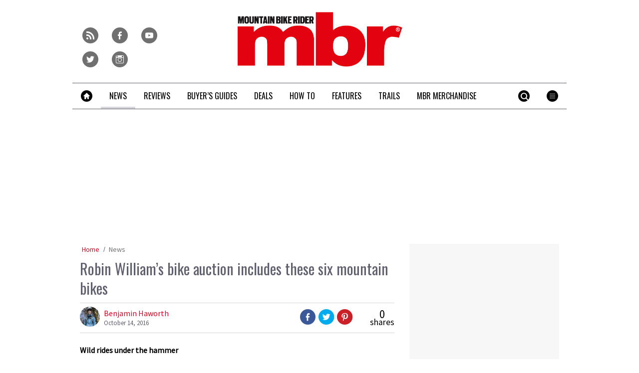

--- FILE ---
content_type: text/html; charset=UTF-8
request_url: https://www.mbr.co.uk/news/robin-williams-bike-auction-includes-these-six-mountain-bikes-351394
body_size: 21466
content:
<!doctype html>
<!--[if lt IE 7 ]> <html lang="en-US" class="no-js ie6 lt-ie9 lt-ie8 lt-ie7"> <![endif]-->
<!--[if IE 7 ]>    <html lang="en-US" class="no-js ie7 lt-ie9 lt-ie8"> <![endif]-->
<!--[if IE 8 ]>    <html lang="en-US" class="no-js ie8 lt-ie9"> <![endif]-->
<!--[if gt IE 8]><!--> <html lang="en-US" class="no-js"> <!--<![endif]-->
<head>

<!-- utf-8 -->
<meta charset="UTF-8" />

<!-- set mobile viewport -->
<meta name="viewport" content="width=device-width, initial-scale=1.0" />

<!-- wp_head -->
<title>Robin William&#039;s bike auction includes these six mountain bikes - MBR</title>
<link rel="preload" href="https://www.mbr.co.uk/wp-content/plugins/keystone-jwplayer/assets/css/main.css" as="style" onload="this.onload=null;this.rel='stylesheet'"><style type="text/css">
@font-face {
	font-family: "keystone";
	font-weight: normal;
	font-style: normal;
	src:	url("//www.mbr.co.uk/wp-content/themes/keystone-theme/assets/fonts/hippocrates.woff2?v=1769080789") format("woff2"),
	url("//www.mbr.co.uk/wp-content/themes/keystone-theme/assets/fonts/hippocrates.woff?v=1769080789") format("woff");
}
.icon-spinner {
	background-image: url("//www.mbr.co.uk/wp-content/themes/keystone-theme/assets/images/spinner.gif");
}
.ie7 input {
	behavior:url("//www.mbr.co.uk/wp-content/themes/keystone-theme/assets/js/ext/boxsizing.htc");
}
</style><meta name='robots' content='max-image-preview:large' />
		<script type="text/javascript">
		window.ipcTags = {"site":"mbr","theme":"keystone-theme","section":"news","type":"article","cplatform":"keystone","dfp_config":{"required_tags":["type","section","site","pub","tagging","pub","author","contentId","subtype","amp","single","page_slug","experiment"],"available_criteria":{"mobile":{"criteria":{"window_greater_than":{"width_minimum":0},"window_less_than_equal_to":{"width_maximum":689}},"display_mode":"mobile"},"tablet":{"criteria":{"window_greater_than":{"width_minimum":690},"window_less_than_equal_to":{"width_maximum":1019}},"display_mode":"mobile"},"desktop":{"criteria":{"window_greater_than":{"width_minimum":1020}},"display_mode":"desktop"}},"slots":{"col-3-plus":{"name":"billboard01","inview":false,"criteria":["desktop"],"sizes":[[970,250],[970,90],[728,90],[728,1]]},"col-2":{"name":"leaderboard01","inview":true,"criteria":["tablet"],"sizes":[[320,50],[320,1]]},"col-1":{"criteria":["mobile"],"inview":true,"name":"mobilebanner01","sizes":[[320,50],[320,1]]},"dfpad-mpu-1":{"name":"mpu01","inview":false,"criteria":["desktop","tablet","mobile"],"sizes":[[300,250]],"sizeMapping":[[[690,0],[[300,250],[300,600],[300,1050],[300,1]]],[[0,0],[[300,250],[320,50],[300,1]]]]},"dfpad-mpu-2":{"name":"mpu02","inview":true,"criteria":["desktop","tablet","mobile"],"sizes":[[300,250]],"sizeMapping":[[[690,0],[[300,250],[300,600],[300,1050],[300,1]]],[[0,0],[[300,250],[320,50],[300,1]]]]},"instream-1":{"name":"instream01","inview":true,"criteria":["mobile"],"sizes":[[300,250],[300,1]]},"instream-2":{"name":"instream02","inview":true,"criteria":["mobile"],"sizes":[[300,250],[300,1]]},"dfpad-overlay":{"name":"overlay","sizes":[1,1],"inview":false},"gumgum":{"name":"gumgum","inview":false,"criteria":["desktop","tablet","mobile"],"sizes":[8,2]},"dfpad-mpu-1-mobile":{"name":"mpu01","inview":true,"criteria":["mobile","tablet"],"sizes":[[300,250],[300,1]]},"dfpad-mpu-2-mobile":{"name":"mpu02","inview":true,"criteria":["mobile","tablet"],"sizes":[[300,250],[300,1]]},"dfpad-mpu-3-mobile":{"name":"mpu03","inview":true,"criteria":["mobile","tablet"],"sizes":[[300,250],[300,1]]},"dfpad-mpu-4-mobile":{"name":"mpu04","inview":true,"criteria":["mobile","tablet"],"sizes":[[300,250],[300,1]]},"dfpad-mpu-5-mobile":{"name":"mpu05","inview":true,"criteria":["mobile","tablet"],"sizes":[[300,250],[300,1]]},"instream":{"name":"instream","inview":false,"criteria":["desktop","tablet","mobile"],"sizes":[11,3]},"sovrn":{"name":"sovrn","inview":false,"criteria":["desktop","tablet","mobile"],"sizes":[12,2]}},"indexExchange":"ht\/p\/184316-245584785674240.js"},"env":"prod","geo":"","skimlinks_enabled":true,"pxslot_base":"article","amp":false,"experiment":249,"meta_title":"Robin William's bike auction includes these six mountain bikes","meta_description":"A charity auction of Robin William's old bikes includes six rather wacky mountain bikes.","page_slug":"\/news\/robin-williams-bike-auction-includes-these-six-mountain-bikes-351394","contentId":351394,"subtype":"image","tagging":["category:news","publication_name:mountain_bike_rider","author:bhaworth"],"author":"bhaworth","authorName":"Benjamin Haworth","datePublished":"20161014","hourPublished":"11","minPublished":"53","dateUpdated":"20161014","hourUpdated":"11","minUpdated":"53","single":true,"pub":"mountain_bike_rider","template":"single-post"};
		</script>

<!-- This site is optimized with the Yoast SEO plugin v11.2.1 - https://yoast.com/wordpress/plugins/seo/ -->
<meta name="description" content="A charity auction of Robin William&#039;s old bikes includes six rather wacky mountain bikes."/>
<link rel="canonical" href="https://www.mbr.co.uk/news/robin-williams-bike-auction-includes-these-six-mountain-bikes-351394" />
<meta property="og:locale" content="en_US" />
<meta property="og:type" content="article" />
<meta property="og:title" content="Robin William&#039;s bike auction includes these six mountain bikes - MBR" />
<meta property="og:description" content="A charity auction of Robin William&#039;s old bikes includes six rather wacky mountain bikes." />
<meta property="og:url" content="https://www.mbr.co.uk/news/robin-williams-bike-auction-includes-these-six-mountain-bikes-351394" />
<meta property="og:site_name" content="MBR" />
<meta property="article:author" content="https://www.facebook.com/benji.haworth" />
<meta property="article:section" content="News" />
<meta property="article:published_time" content="2016-10-14T10:53:52+01:00" />
<meta property="og:image" content="https://keyassets.timeincuk.net/inspirewp/live/wp-content/uploads/sites/11/2016/10/1474579450-xjpdm5xywpm5kzedgsez-630x385.jpg" />
<meta property="og:image:secure_url" content="https://keyassets.timeincuk.net/inspirewp/live/wp-content/uploads/sites/11/2016/10/1474579450-xjpdm5xywpm5kzedgsez-630x385.jpg" />
<meta property="og:image:width" content="630" />
<meta property="og:image:height" content="385" />
<script type='application/ld+json' class='yoast-schema-graph yoast-schema-graph--main'>{"@context":"https://schema.org","@graph":[{"@type":"Organization","@id":"https://www.mbr.co.uk/#organization","name":"","url":"https://www.mbr.co.uk/","sameAs":[]},{"@type":"WebSite","@id":"https://www.mbr.co.uk/#website","url":"https://www.mbr.co.uk/","name":"MBR","publisher":{"@id":"https://www.mbr.co.uk/#organization"},"potentialAction":{"@type":"SearchAction","target":"https://www.mbr.co.uk/?s={search_term_string}","query-input":"required name=search_term_string"}},{"@type":"WebPage","@id":"https://www.mbr.co.uk/news/robin-williams-bike-auction-includes-these-six-mountain-bikes-351394#webpage","url":"https://www.mbr.co.uk/news/robin-williams-bike-auction-includes-these-six-mountain-bikes-351394","inLanguage":"en-US","name":"Robin William&#039;s bike auction includes these six mountain bikes - MBR","isPartOf":{"@id":"https://www.mbr.co.uk/#website"},"image":{"@type":"ImageObject","@id":"https://www.mbr.co.uk/news/robin-williams-bike-auction-includes-these-six-mountain-bikes-351394#primaryimage","url":"https://keyassets.timeincuk.net/inspirewp/live/wp-content/uploads/sites/11/2016/10/1474579450-xjpdm5xywpm5kzedgsez.jpg","width":4024,"height":2461},"primaryImageOfPage":{"@id":"https://www.mbr.co.uk/news/robin-williams-bike-auction-includes-these-six-mountain-bikes-351394#primaryimage"},"datePublished":"2016-10-14T10:53:52+01:00","dateModified":"2016-10-14T10:53:52+01:00","description":"A charity auction of Robin William's old bikes includes six rather wacky mountain bikes.","breadcrumb":{"@id":"https://www.mbr.co.uk/news/robin-williams-bike-auction-includes-these-six-mountain-bikes-351394#breadcrumb"}},{"@type":"BreadcrumbList","@id":"https://www.mbr.co.uk/news/robin-williams-bike-auction-includes-these-six-mountain-bikes-351394#breadcrumb","itemListElement":[{"@type":"ListItem","position":1,"item":{"@type":"WebPage","@id":"https://www.mbr.co.uk/","url":"https://www.mbr.co.uk/","name":"Home"}},{"@type":"ListItem","position":2,"item":{"@type":"WebPage","@id":"https://www.mbr.co.uk/news","url":"https://www.mbr.co.uk/news","name":"News"}}]},{"@type":"Article","@id":"https://www.mbr.co.uk/news/robin-williams-bike-auction-includes-these-six-mountain-bikes-351394#article","isPartOf":{"@id":"https://www.mbr.co.uk/news/robin-williams-bike-auction-includes-these-six-mountain-bikes-351394#webpage"},"author":{"@id":"https://www.mbr.co.uk/author/benjaminhaworth#author","name":"Benjamin Haworth"},"publisher":{"@id":"https://www.mbr.co.uk/#organization"},"headline":"Robin William&#8217;s bike auction includes these six mountain bikes","datePublished":"2016-10-14T10:53:52+01:00","dateModified":"2016-10-14T10:53:52+01:00","commentCount":0,"mainEntityOfPage":"https://www.mbr.co.uk/news/robin-williams-bike-auction-includes-these-six-mountain-bikes-351394#webpage","image":{"@id":"https://www.mbr.co.uk/news/robin-williams-bike-auction-includes-these-six-mountain-bikes-351394#primaryimage"},"articleSection":"News"},{"@type":"Person","@id":"https://www.mbr.co.uk/author/benjaminhaworth#author","name":"Benjamin Haworth","image":{"@type":"ImageObject","@id":"https://www.mbr.co.uk/#personlogo","url":"https://keyassets.timeincuk.net/inspirewp/live/wp-content/uploads/sites/11/2019/08/SM-BenjiVitusSentier-168_268172902_474261932-135x100.jpg","caption":"Benjamin Haworth"},"description":"Benji Haworth has been writing about bikes for over 15 years, has been a photographer for over 20 years and a mountain biker for around 30 years! He's written about mountain biking and adventure for mbr, Singletrack magazine and BikeRadar. He's also a published author, having crafted 'West Yorkshire Mountain Biking' which leads riders on a discovery of the wealth of trails in that area - he's not known as Trailfinder General for nowt!\r\n\r\nHe's still writing and testing bikes, loves riding around the Pennines and Lakes of the North of England, as well as North Wales, and likes his trails steep, technical and narrow.","sameAs":["https://www.facebook.com/benji.haworth","https://www.instagram.com/benjihaworth/","https://twitter.com/benjihaworth"]}]}</script>
<!-- / Yoast SEO plugin. -->

<link rel='dns-prefetch' href='//fonts.googleapis.com' />
<link rel='dns-prefetch' href='//keyassets.timeincuk.net' />
<link rel='dns-prefetch' href='//assets.ipcdigital.co.uk' />
<link href='https://securepubads.g.doubleclick.net' crossorigin rel='preconnect' />
<link rel="alternate" type="application/rss+xml" title="MBR &raquo; Feed" href="https://www.mbr.co.uk/feed" />
		<style type="text/css">
			#wpadminbar #wp-admin-bar-my-networks > .ab-item:first-child:before {
				content: "\f325";
				top: 3px;
			}
		</style>
		<style id='wp-emoji-styles-inline-css' type='text/css'>

	img.wp-smiley, img.emoji {
		display: inline !important;
		border: none !important;
		box-shadow: none !important;
		height: 1em !important;
		width: 1em !important;
		margin: 0 0.07em !important;
		vertical-align: -0.1em !important;
		background: none !important;
		padding: 0 !important;
	}
</style>
<link rel='stylesheet' id='wp-block-library-css' href='https://www.mbr.co.uk/wp-includes/css/dist/block-library/style.min.css?ver=Ni40LjM' type='text/css' media='all' />
<style id='classic-theme-styles-inline-css' type='text/css'>
/*! This file is auto-generated */
.wp-block-button__link{color:#fff;background-color:#32373c;border-radius:9999px;box-shadow:none;text-decoration:none;padding:calc(.667em + 2px) calc(1.333em + 2px);font-size:1.125em}.wp-block-file__button{background:#32373c;color:#fff;text-decoration:none}
</style>
<style id='global-styles-inline-css' type='text/css'>
body{--wp--preset--color--black: #000000;--wp--preset--color--cyan-bluish-gray: #abb8c3;--wp--preset--color--white: #ffffff;--wp--preset--color--pale-pink: #f78da7;--wp--preset--color--vivid-red: #cf2e2e;--wp--preset--color--luminous-vivid-orange: #ff6900;--wp--preset--color--luminous-vivid-amber: #fcb900;--wp--preset--color--light-green-cyan: #7bdcb5;--wp--preset--color--vivid-green-cyan: #00d084;--wp--preset--color--pale-cyan-blue: #8ed1fc;--wp--preset--color--vivid-cyan-blue: #0693e3;--wp--preset--color--vivid-purple: #9b51e0;--wp--preset--gradient--vivid-cyan-blue-to-vivid-purple: linear-gradient(135deg,rgba(6,147,227,1) 0%,rgb(155,81,224) 100%);--wp--preset--gradient--light-green-cyan-to-vivid-green-cyan: linear-gradient(135deg,rgb(122,220,180) 0%,rgb(0,208,130) 100%);--wp--preset--gradient--luminous-vivid-amber-to-luminous-vivid-orange: linear-gradient(135deg,rgba(252,185,0,1) 0%,rgba(255,105,0,1) 100%);--wp--preset--gradient--luminous-vivid-orange-to-vivid-red: linear-gradient(135deg,rgba(255,105,0,1) 0%,rgb(207,46,46) 100%);--wp--preset--gradient--very-light-gray-to-cyan-bluish-gray: linear-gradient(135deg,rgb(238,238,238) 0%,rgb(169,184,195) 100%);--wp--preset--gradient--cool-to-warm-spectrum: linear-gradient(135deg,rgb(74,234,220) 0%,rgb(151,120,209) 20%,rgb(207,42,186) 40%,rgb(238,44,130) 60%,rgb(251,105,98) 80%,rgb(254,248,76) 100%);--wp--preset--gradient--blush-light-purple: linear-gradient(135deg,rgb(255,206,236) 0%,rgb(152,150,240) 100%);--wp--preset--gradient--blush-bordeaux: linear-gradient(135deg,rgb(254,205,165) 0%,rgb(254,45,45) 50%,rgb(107,0,62) 100%);--wp--preset--gradient--luminous-dusk: linear-gradient(135deg,rgb(255,203,112) 0%,rgb(199,81,192) 50%,rgb(65,88,208) 100%);--wp--preset--gradient--pale-ocean: linear-gradient(135deg,rgb(255,245,203) 0%,rgb(182,227,212) 50%,rgb(51,167,181) 100%);--wp--preset--gradient--electric-grass: linear-gradient(135deg,rgb(202,248,128) 0%,rgb(113,206,126) 100%);--wp--preset--gradient--midnight: linear-gradient(135deg,rgb(2,3,129) 0%,rgb(40,116,252) 100%);--wp--preset--font-size--small: 13px;--wp--preset--font-size--medium: 20px;--wp--preset--font-size--large: 36px;--wp--preset--font-size--x-large: 42px;--wp--preset--spacing--20: 0.44rem;--wp--preset--spacing--30: 0.67rem;--wp--preset--spacing--40: 1rem;--wp--preset--spacing--50: 1.5rem;--wp--preset--spacing--60: 2.25rem;--wp--preset--spacing--70: 3.38rem;--wp--preset--spacing--80: 5.06rem;--wp--preset--shadow--natural: 6px 6px 9px rgba(0, 0, 0, 0.2);--wp--preset--shadow--deep: 12px 12px 50px rgba(0, 0, 0, 0.4);--wp--preset--shadow--sharp: 6px 6px 0px rgba(0, 0, 0, 0.2);--wp--preset--shadow--outlined: 6px 6px 0px -3px rgba(255, 255, 255, 1), 6px 6px rgba(0, 0, 0, 1);--wp--preset--shadow--crisp: 6px 6px 0px rgba(0, 0, 0, 1);}:where(.is-layout-flex){gap: 0.5em;}:where(.is-layout-grid){gap: 0.5em;}body .is-layout-flow > .alignleft{float: left;margin-inline-start: 0;margin-inline-end: 2em;}body .is-layout-flow > .alignright{float: right;margin-inline-start: 2em;margin-inline-end: 0;}body .is-layout-flow > .aligncenter{margin-left: auto !important;margin-right: auto !important;}body .is-layout-constrained > .alignleft{float: left;margin-inline-start: 0;margin-inline-end: 2em;}body .is-layout-constrained > .alignright{float: right;margin-inline-start: 2em;margin-inline-end: 0;}body .is-layout-constrained > .aligncenter{margin-left: auto !important;margin-right: auto !important;}body .is-layout-constrained > :where(:not(.alignleft):not(.alignright):not(.alignfull)){max-width: var(--wp--style--global--content-size);margin-left: auto !important;margin-right: auto !important;}body .is-layout-constrained > .alignwide{max-width: var(--wp--style--global--wide-size);}body .is-layout-flex{display: flex;}body .is-layout-flex{flex-wrap: wrap;align-items: center;}body .is-layout-flex > *{margin: 0;}body .is-layout-grid{display: grid;}body .is-layout-grid > *{margin: 0;}:where(.wp-block-columns.is-layout-flex){gap: 2em;}:where(.wp-block-columns.is-layout-grid){gap: 2em;}:where(.wp-block-post-template.is-layout-flex){gap: 1.25em;}:where(.wp-block-post-template.is-layout-grid){gap: 1.25em;}.has-black-color{color: var(--wp--preset--color--black) !important;}.has-cyan-bluish-gray-color{color: var(--wp--preset--color--cyan-bluish-gray) !important;}.has-white-color{color: var(--wp--preset--color--white) !important;}.has-pale-pink-color{color: var(--wp--preset--color--pale-pink) !important;}.has-vivid-red-color{color: var(--wp--preset--color--vivid-red) !important;}.has-luminous-vivid-orange-color{color: var(--wp--preset--color--luminous-vivid-orange) !important;}.has-luminous-vivid-amber-color{color: var(--wp--preset--color--luminous-vivid-amber) !important;}.has-light-green-cyan-color{color: var(--wp--preset--color--light-green-cyan) !important;}.has-vivid-green-cyan-color{color: var(--wp--preset--color--vivid-green-cyan) !important;}.has-pale-cyan-blue-color{color: var(--wp--preset--color--pale-cyan-blue) !important;}.has-vivid-cyan-blue-color{color: var(--wp--preset--color--vivid-cyan-blue) !important;}.has-vivid-purple-color{color: var(--wp--preset--color--vivid-purple) !important;}.has-black-background-color{background-color: var(--wp--preset--color--black) !important;}.has-cyan-bluish-gray-background-color{background-color: var(--wp--preset--color--cyan-bluish-gray) !important;}.has-white-background-color{background-color: var(--wp--preset--color--white) !important;}.has-pale-pink-background-color{background-color: var(--wp--preset--color--pale-pink) !important;}.has-vivid-red-background-color{background-color: var(--wp--preset--color--vivid-red) !important;}.has-luminous-vivid-orange-background-color{background-color: var(--wp--preset--color--luminous-vivid-orange) !important;}.has-luminous-vivid-amber-background-color{background-color: var(--wp--preset--color--luminous-vivid-amber) !important;}.has-light-green-cyan-background-color{background-color: var(--wp--preset--color--light-green-cyan) !important;}.has-vivid-green-cyan-background-color{background-color: var(--wp--preset--color--vivid-green-cyan) !important;}.has-pale-cyan-blue-background-color{background-color: var(--wp--preset--color--pale-cyan-blue) !important;}.has-vivid-cyan-blue-background-color{background-color: var(--wp--preset--color--vivid-cyan-blue) !important;}.has-vivid-purple-background-color{background-color: var(--wp--preset--color--vivid-purple) !important;}.has-black-border-color{border-color: var(--wp--preset--color--black) !important;}.has-cyan-bluish-gray-border-color{border-color: var(--wp--preset--color--cyan-bluish-gray) !important;}.has-white-border-color{border-color: var(--wp--preset--color--white) !important;}.has-pale-pink-border-color{border-color: var(--wp--preset--color--pale-pink) !important;}.has-vivid-red-border-color{border-color: var(--wp--preset--color--vivid-red) !important;}.has-luminous-vivid-orange-border-color{border-color: var(--wp--preset--color--luminous-vivid-orange) !important;}.has-luminous-vivid-amber-border-color{border-color: var(--wp--preset--color--luminous-vivid-amber) !important;}.has-light-green-cyan-border-color{border-color: var(--wp--preset--color--light-green-cyan) !important;}.has-vivid-green-cyan-border-color{border-color: var(--wp--preset--color--vivid-green-cyan) !important;}.has-pale-cyan-blue-border-color{border-color: var(--wp--preset--color--pale-cyan-blue) !important;}.has-vivid-cyan-blue-border-color{border-color: var(--wp--preset--color--vivid-cyan-blue) !important;}.has-vivid-purple-border-color{border-color: var(--wp--preset--color--vivid-purple) !important;}.has-vivid-cyan-blue-to-vivid-purple-gradient-background{background: var(--wp--preset--gradient--vivid-cyan-blue-to-vivid-purple) !important;}.has-light-green-cyan-to-vivid-green-cyan-gradient-background{background: var(--wp--preset--gradient--light-green-cyan-to-vivid-green-cyan) !important;}.has-luminous-vivid-amber-to-luminous-vivid-orange-gradient-background{background: var(--wp--preset--gradient--luminous-vivid-amber-to-luminous-vivid-orange) !important;}.has-luminous-vivid-orange-to-vivid-red-gradient-background{background: var(--wp--preset--gradient--luminous-vivid-orange-to-vivid-red) !important;}.has-very-light-gray-to-cyan-bluish-gray-gradient-background{background: var(--wp--preset--gradient--very-light-gray-to-cyan-bluish-gray) !important;}.has-cool-to-warm-spectrum-gradient-background{background: var(--wp--preset--gradient--cool-to-warm-spectrum) !important;}.has-blush-light-purple-gradient-background{background: var(--wp--preset--gradient--blush-light-purple) !important;}.has-blush-bordeaux-gradient-background{background: var(--wp--preset--gradient--blush-bordeaux) !important;}.has-luminous-dusk-gradient-background{background: var(--wp--preset--gradient--luminous-dusk) !important;}.has-pale-ocean-gradient-background{background: var(--wp--preset--gradient--pale-ocean) !important;}.has-electric-grass-gradient-background{background: var(--wp--preset--gradient--electric-grass) !important;}.has-midnight-gradient-background{background: var(--wp--preset--gradient--midnight) !important;}.has-small-font-size{font-size: var(--wp--preset--font-size--small) !important;}.has-medium-font-size{font-size: var(--wp--preset--font-size--medium) !important;}.has-large-font-size{font-size: var(--wp--preset--font-size--large) !important;}.has-x-large-font-size{font-size: var(--wp--preset--font-size--x-large) !important;}
.wp-block-navigation a:where(:not(.wp-element-button)){color: inherit;}
:where(.wp-block-post-template.is-layout-flex){gap: 1.25em;}:where(.wp-block-post-template.is-layout-grid){gap: 1.25em;}
:where(.wp-block-columns.is-layout-flex){gap: 2em;}:where(.wp-block-columns.is-layout-grid){gap: 2em;}
.wp-block-pullquote{font-size: 1.5em;line-height: 1.6;}
</style>
<link rel='stylesheet' id='google-fonts-css' href='//fonts.googleapis.com/css?family=Oswald%3Anormal%7CSource+Sans+Pro%3Anormal&#038;ver=3582729954105368576' type='text/css' media='all' />
<link rel='stylesheet' id='keystone-css' href='https://keyassets.timeincuk.net/inspirewp/live/wp-content/uploads/sites/11/bc82426f8a0c3553eb5e14f74b6ad126/keystone.css' type='text/css' media='all' />
<!-- IE icons  -->
<!--[if lt IE 8]>
<link rel='stylesheet' id='keystone-ie-icons-css' href='https://www.mbr.co.uk/wp-content/themes/keystone-theme/assets/less/keystone-ie-icons.css?ver=3582729954105368576' type='text/css' media='screen' />
<![endif]-->
<script>var onesignalConfig = {"appId":"374663a6-0768-4d11-a76e-426b988c80e6"};</script>
<script src="https://cdn.onesignal.com/sdks/OneSignalSDK.js" async=""></script>
<script type="text/javascript" src="https://www.mbr.co.uk/wp-includes/js/jquery/jquery.min.js?ver=3.7.1" id="jquery-core-js"></script>
<link rel="https://api.w.org/" href="https://www.mbr.co.uk/wp-json/" /><link rel="alternate" type="application/json" href="https://www.mbr.co.uk/wp-json/wp/v2/posts/351394" /><link rel='shortlink' href='https://www.mbr.co.uk/?p=351394' />
<link rel="alternate" type="application/json+oembed" href="https://www.mbr.co.uk/wp-json/oembed/1.0/embed?url=https%3A%2F%2Fwww.mbr.co.uk%2Fnews%2Frobin-williams-bike-auction-includes-these-six-mountain-bikes-351394" />
<link rel="alternate" type="text/xml+oembed" href="https://www.mbr.co.uk/wp-json/oembed/1.0/embed?url=https%3A%2F%2Fwww.mbr.co.uk%2Fnews%2Frobin-williams-bike-auction-includes-these-six-mountain-bikes-351394&#038;format=xml" />
<meta property="fb:pages" content="155892977780563" />		<script>
			!function(n,e,i){if(!n){n=n||{},window.permutive=n,n.q=[],n.config=i||{},n.config.apiKey=e,n.config.environment=n.config.environment||"production";for(var o=["addon","identify","track","trigger","query","segment","segments","ready","on","once","user","consent"],r=0;r<o.length;r++){var t=o[r];n[t]=function(e){return function(){var i=Array.prototype.slice.call(arguments,0);n.q.push({functionName:e,arguments:i})}}(t)}}}(window.permutive,"253158cc-875d-4ed4-a52d-e954eca49313",{});
			window.googletag=window.googletag||{},window.googletag.cmd=window.googletag.cmd||[],window.googletag.cmd.push(function(){if(0===window.googletag.pubads().getTargeting("permutive").length){var g=window.localStorage.getItem("_pdfps");window.googletag.pubads().setTargeting("permutive",g?JSON.parse(g):[])}});
			permutive.addon('web', {
				page: {
				  page: {
					 title: window.document.title || "",
					 type: window.ipcTags.type || "",
					 tags: [...(window.ipcTags.tagging || [])],
					 language: "en",
				  },
				  content: {
					 article: (window.ipcTags.type === "article" ? {
						publishDate: new Date([window.ipcTags.datePublished.slice(0, 4), window.ipcTags.datePublished.slice(4,6), window.ipcTags.datePublished.slice(6,8)].join('-')),
						authors: [window.ipcTags.authorName.split(' ').join('_').toLowerCase() || ""],
						id: window.ipcTags.contentId || "",
						updateDate: new Date([window.ipcTags.dateUpdated.slice(0, 4), window.ipcTags.dateUpdated.slice(4,6), window.ipcTags.dateUpdated.slice(6,8)].join('-')),
						verticals: [window.ipcTags.section || ""],
						subVerticals: [window.ipcTags.subsection || ""],
						language: "en"
					 } : {})
				  },
				  site: {
					 region: "",
					 brand: window.ipcTags.site || ""
				  }
				}
			});
		</script>
		<script async src="https://6093eccf-6734-4877-ac8b-83d6d0e27b46.edge.permutive.app/6093eccf-6734-4877-ac8b-83d6d0e27b46-web.js"></script>
				<script type="text/javascript" charset="utf-8">
		(function(a,b,c,d){
		    var protocol = "https://";
		    a="assets.ti-media.net/js/e1512726446_2a23693/min/gtm/utils-min.js";
		    b=document;c='script';d=b.createElement(c);d.src=protocol+a;d.async=true;d.type='text/java'+c;
		    a=b.getElementsByTagName(c)[0];a.parentNode.insertBefore(d,a);
		 })();
		</script>
	      <!-- Google Tag Manager -->
      <script>
        (function(w, d, s, l, i) {
          w[l] = w[l] || [];
          w[l].push({
            'gtm.start': new Date().getTime(),
            event: 'gtm.js'
          });
          var f = d.getElementsByTagName(s)[0],
            j = d.createElement(s),
            dl = l != 'dataLayer' ? '&l=' + l : '';
          j.async = true;
          j.src =
            'https://www.googletagmanager.com/gtm.js?id=' + i + dl;
          f.parentNode.insertBefore(j, f);
        })(window, document, 'script', 'dataLayer', 'GTM-M6MX7WK');
      </script>
      <!-- End Google Tag Manager -->
    <style type="text/css"> body.custom-background { -webkit-background-size: auto; -moz-background-size: auto; background-size: auto; } </style>

		<!-- allow pinned app in ie9+ / windows 8 -->
		<meta name="application-name" content="MBR" />
		<meta name="msapplication-tooltip" content="Mountain Bike Rider"/>
		<meta name="msapplication-starturl" content="https://www.mbr.co.uk"/>
				
		<!-- icons -->
		<link rel="shortcut icon" type="image/x-icon" href="https://s3-eu-west-1.amazonaws.com/inspire-ipcmedia-com/inspirewp/live/wp-content/uploads/sites/11/2014/05/favicon.png" />
		<link rel="apple-touch-icon-precomposed" href="https://keyassets.timeincuk.net/inspirewp/live/wp-content/uploads/sites/11/2015/06/mbr-ios1.png" />

					<meta name="msapplication-TileImage" content="https://keyassets.timeincuk.net/inspirewp/live/wp-content/uploads/sites/11/2015/06/mbr-ios1.png">
<style type="text/css" id="custom-background-css">
body.custom-background { background-color: #ffffff; }
</style>
			<style type="text/css" id="wp-custom-css">
			@media (min-width: 63em) {
	#taboola-mid-article {
	    width: 70%;
	    margin: 0 auto;
	}
}

.panel .querywidget-more {
    margin-top: 25px;
}		</style>
		<!--[if lt IE 9]>
<script type='text/javascript' src='https://www.mbr.co.uk/wp-content/themes/keystone-theme/assets/js/ext/respond.js'></script>
<![endif]-->
<script>(function(H){H.className=H.className.replace(/\bno-js\b/,'js')})(document.documentElement)</script>

</head>

<body class="post-template-default single single-post postid-351394 single-format-standard custom-background has-adverts site-11 child-site y2026 m01 d23 h05 robin-williams-bike-auction-includes-these-six-mountain-bikes hippocrates">
	<!-- Start keystone_after_body -->
	      <!-- Google Tag Manager (noscript) -->
      <noscript>
        <iframe src="https://www.googletagmanager.com/ns.html?id=GTM-M6MX7WK" height="0" width="0" style="display:none;visibility:hidden"></iframe>
      </noscript>
      <!-- End Google Tag Manager (noscript) -->
    	<!-- end keystone after body -->
	
	<div id="accessibility" class="sr-only">
		<a href="#content" class="skip-link">Skip to content &raquo;</a>
	</div><!-- #accessibility -->
	<div id="wrapper" class="hfeed container palette-a">

		<header id="header" role="banner" class="style-strong-underline">
						<div class="row extended-header palette-a" id="extended-header-split">
				<div class="col-lg-3 col-md-3 hidden-sm hidden-xs" id="extended-header-left">
					<section id="embed_code-8" class=" widget widget-area-1-col widget_embed_code"><div style="margin-top:40px; margin-left: 20px;">
 <a href="/feed">
     <span style="font-family: keystone; font-size: 32px; color: #707070; margin-right: 8px; -webkit-font-smoothing: antialiased; -moz-osx-font-smoothing: grayscale;">r</span>
 </a>
 <a href="https://www.facebook.com/MBRmagazine">
     <span style="font-family: keystone; font-size: 32px; color: #707070; margin-right: 8px; -webkit-font-smoothing: antialiased; -moz-osx-font-smoothing: grayscale;">f</span>
 </a>
 <a href="http://www.youtube.com/user/MBRmagazine">
     <span style="font-family: keystone; font-size: 32px; color: #707070; margin-right: 8px; -webkit-font-smoothing: antialiased; -moz-osx-font-smoothing: grayscale;">y</span>
 </a>
 <a href="https://twitter.com/mbrmagazine">
     <span style="font-family: keystone; font-size: 32px; color: #707070; -webkit-font-smoothing: antialiased; -moz-osx-font-smoothing: grayscale;">t</span>
 </a>
 <a href="https://www.instagram.com/mbrmagazine/">
     <span style="font-family: keystone; font-size: 32px; color: #707070; margin-right: 8px; -webkit-font-smoothing: antialiased; -moz-osx-font-smoothing: grayscale;">i</span>
 </a>
 </div></section><!-- .widget -->				</div>
				<div class="col-lg-6 col-md-6 col-sm-12 hidden-xs" id="extended-header-middle">
					<section id="keystone_logo_widget-2" class=" widget widget-area-2-col keystone_logo_widget-class"><h1 itemtype="http://schema.org/Organization" class="vcard site-title-new desktop-template text-center">
                  <a itemprop="url" href="https://www.mbr.co.uk" title="MBR" class="url">
                    <span class="sr-only fn org nickname" itemprop="name">MBR</span>
                    <img itemprop="logo" class="logo photo non-retina" src="https://keyassets.timeincuk.net/inspirewp/live/wp-content/uploads/sites/11/2015/11/mbr-logo-original-x-120.jpg?v=3582729954105368576" alt="MBR" />
                    <img src="https://keyassets.timeincuk.net/inspirewp/live/wp-content/uploads/sites/11/2015/11/mbr-logo-original-x-240.jpg?v=3582729954105368576" alt="MBR" class="retina"/>
                  </a>
                </h1></section><!-- .widget -->				</div>
				<div class="col-lg-3 col-md-3 hidden-sm hidden-xs" id="extended-header-right">
									</div>
			</div>
		
<div class="row branding palette-a">
	<div class="col-xs-12 hidden-sm hidden-md hidden-lg">
		<h1 itemtype="http://schema.org/Organization" class="vcard site-title-new mobile-template ">
                  <a itemprop="url" href="https://www.mbr.co.uk" title="MBR" class="url">
                    <span class="sr-only fn org nickname" itemprop="name">MBR</span>
                    <img itemprop="logo" class="logo photo non-retina" src="https://s3-eu-west-1.amazonaws.com/inspire-ipcmedia-com/inspirewp/live/wp-content/uploads/sites/11/2014/05/mbr-logo-sml.png?v=3582729954105368576" alt="MBR" />
                    <img src="https://s3-eu-west-1.amazonaws.com/inspire-ipcmedia-com/inspirewp/live/wp-content/uploads/sites/11/2014/05/mbr-logo-sml@2x.png?v=3582729954105368576" alt="MBR" class="retina"/>
                  </a>
                </h1>	</div>
</div>

	<div class="row extended-header palette-a" id="extended-header-mobile">
		<div class="hidden-lg hidden-md hidden-sm col-xs-12">
			<section id="text-5" class=" panel panel-default widget widget_text"><div class="panel-body">			<div class="textwidget"><aside id="affiliateDisclaimer"><small>MBR is supported by its audience. When you purchase through links on our site, we may earn an affiliate commission. <a href="https://www.futureplc.com/terms-conditions/" target="_blank" rel="noopener">Learn more</a></small></aside>
<div id="content"></div>
</div>
		</div></section><!-- .widget -->		</div>
	</div>
			<nav id="navigation" role="navigation" class="row">

				<div class="menu-tools menu-item-has-children">
					<a href="#" class="menu-toggle menu-icon-link">
						<span class="icon-menu"></span>
					</a>
					<ul class="menu-stash hidden-xs main-menu sub-menu"></ul>
				</div>

				<div class="menu-search menu-item-has-children">
					<a href="#" class="menu-toggle-search menu-icon-link">
						<span class="icon-search"></span>
					</a>
					<div class="sub-menu">
						<form role="search" method="get" class="search-form form-inline" action="https://www.mbr.co.uk/">
	<div class="input-group">
		<input type="search" value="" name="s" class="input-sm search-field form-control" placeholder="Search MBR">
		<label class="sr-only">Search for:</label>
		<span class="input-group-btn">
			<button type="submit" class="search-submit btn btn-primary btn-sm">Search</button>
		</span>
	</div>
</form>					</div>
				</div>

				<div class="menu-navigation"><ul id="menu-navigation" class="main-menu"><li id="menu-item-319850" class="menu-item menu-item-type-custom menu-item-object-custom menu-icon-home first-menu-item menu-item-319850"><a href="/"><span class="menu-icon-item icon-home"></span></a></li>
<li id="menu-item-319865" class="menu-item menu-item-type-taxonomy menu-item-object-category current-post-ancestor current-menu-parent current-post-parent menu-item-has-children no-icon menu-item-319865"><a href="https://www.mbr.co.uk/news"><span>News</span><span class="mobile-drop-down icon-down"></span></a>
<ul class="sub-menu">
	<li id="menu-item-322005" class="menu-item menu-item-type-taxonomy menu-item-object-category no-icon menu-item-322005"><a href="https://www.mbr.co.uk/news/product_news"><span>Product News</span><span class="mobile-drop-down icon-down"></span></a></li>
	<li id="menu-item-319866" class="menu-item menu-item-type-taxonomy menu-item-object-category no-icon menu-item-319866"><a href="https://www.mbr.co.uk/news/bike_news"><span>Bike News</span><span class="mobile-drop-down icon-down"></span></a></li>
	<li id="menu-item-439046" class="menu-item menu-item-type-taxonomy menu-item-object-category no-icon menu-item-439046"><a href="https://www.mbr.co.uk/news/racing-news"><span>Racing News</span><span class="mobile-drop-down icon-down"></span></a></li>
	<li id="menu-item-439047" class="menu-item menu-item-type-taxonomy menu-item-object-category no-icon menu-item-439047"><a href="https://www.mbr.co.uk/news/opinion"><span>Opinion</span><span class="mobile-drop-down icon-down"></span></a></li>
	<li id="menu-item-436794" class="menu-item menu-item-type-taxonomy menu-item-object-category no-icon menu-item-436794"><a href="https://www.mbr.co.uk/news/trail_news"><span>Trail News</span><span class="mobile-drop-down icon-down"></span></a></li>
</ul>
</li>
<li id="menu-item-325230" class="menu-item menu-item-type-custom menu-item-object-custom menu-item-has-children no-icon menu-item-325230"><a href="https://www.mbr.co.uk/reviews"><span>Reviews</span><span class="mobile-drop-down icon-down"></span></a>
<ul class="sub-menu">
	<li id="menu-item-403232" class="menu-item menu-item-type-custom menu-item-object-custom no-icon menu-item-403232"><a href="https://www.mbr.co.uk/reviews?review_category=products&#038;review_manufacturer=&#038;min_price=&#038;max_price=&#038;period=&#038;s=&#038;orderby=date"><span>Products</span><span class="mobile-drop-down icon-down"></span></a></li>
	<li id="menu-item-346677" class="menu-item menu-item-type-custom menu-item-object-custom no-icon menu-item-346677"><a href="https://www.mbr.co.uk/reviews?review_category=bikes&#038;review_manufacturer=&#038;min_price=&#038;max_price=&#038;period=&#038;s=&#038;orderby=date"><span>Bikes</span><span class="mobile-drop-down icon-down"></span></a></li>
	<li id="menu-item-436795" class="menu-item menu-item-type-custom menu-item-object-custom no-icon menu-item-436795"><a href="https://www.mbr.co.uk/reviews?review_category=electric-bikes&#038;review_manufacturer=&#038;min_price=&#038;max_price=&#038;s="><span>E-Bikes</span><span class="mobile-drop-down icon-down"></span></a></li>
</ul>
</li>
<li id="menu-item-346678" class="menu-item menu-item-type-custom menu-item-object-custom no-icon menu-item-346678"><a href="https://www.mbr.co.uk/buyers_guide"><span>Buyer&#8217;s Guides</span><span class="mobile-drop-down icon-down"></span></a></li>
<li id="menu-item-432813" class="menu-item menu-item-type-taxonomy menu-item-object-category menu-item-has-children no-icon menu-item-432813"><a href="https://www.mbr.co.uk/deals"><span>Deals</span><span class="mobile-drop-down icon-down"></span></a>
<ul class="sub-menu">
	<li id="menu-item-397774" class="menu-item menu-item-type-custom menu-item-object-custom no-icon menu-item-397774"><a href="https://www.mbr.co.uk/news/black-friday-mountain-bike-deals-2-421141"><span>BLACK FRIDAY</span><span class="mobile-drop-down icon-down"></span></a></li>
</ul>
</li>
<li id="menu-item-405189" class="menu-item menu-item-type-taxonomy menu-item-object-category menu-item-has-children no-icon menu-item-405189"><a href="https://www.mbr.co.uk/how-to-2"><span>How To</span><span class="mobile-drop-down icon-down"></span></a>
<ul class="sub-menu">
	<li id="menu-item-393673" class="menu-item menu-item-type-taxonomy menu-item-object-category no-icon menu-item-393673"><a href="https://www.mbr.co.uk/fitness"><span>Get fit!</span><span class="mobile-drop-down icon-down"></span></a></li>
	<li id="menu-item-417655" class="menu-item menu-item-type-taxonomy menu-item-object-category no-icon menu-item-417655"><a href="https://www.mbr.co.uk/technique-2"><span>Technique</span><span class="mobile-drop-down icon-down"></span></a></li>
</ul>
</li>
<li id="menu-item-417651" class="menu-item menu-item-type-taxonomy menu-item-object-category no-icon menu-item-417651"><a href="https://www.mbr.co.uk/featured"><span>Features</span><span class="mobile-drop-down icon-down"></span></a></li>
<li id="menu-item-326637" class="menu-item menu-item-type-taxonomy menu-item-object-category menu-item-has-children no-icon menu-item-326637"><a href="https://www.mbr.co.uk/mountain-bike-routes"><span>Trails</span><span class="mobile-drop-down icon-down"></span></a>
<ul class="sub-menu">
	<li id="menu-item-326638" class="menu-item menu-item-type-taxonomy menu-item-object-category no-icon menu-item-326638"><a href="https://www.mbr.co.uk/mountain-bike-routes/trail-centres"><span>Trail Centres</span><span class="mobile-drop-down icon-down"></span></a></li>
	<li id="menu-item-372361" class="menu-item menu-item-type-custom menu-item-object-custom no-icon menu-item-372361"><a href="https://www.mbr.co.uk/news/trail-of-the-year-377618"><span>Trail of the Year</span><span class="mobile-drop-down icon-down"></span></a></li>
	<li id="menu-item-417652" class="menu-item menu-item-type-taxonomy menu-item-object-category no-icon menu-item-417652"><a href="https://www.mbr.co.uk/mountain-bike-routes/best-overseas-mountain-bike-routes"><span>Best overseas mountain bike routes</span><span class="mobile-drop-down icon-down"></span></a></li>
</ul>
</li>
<li id="menu-item-391195" class="menu-item menu-item-type-custom menu-item-object-custom no-icon menu-item-391195"><a href="https://mountainbikerider-shop.fourthwall.com/"><span>MBR Merchandise</span><span class="mobile-drop-down icon-down"></span></a></li>
<li id="menu-item-389754" class="menu-item menu-item-type-post_type menu-item-object-page no-icon last-menu-item menu-item-389754"><a href="https://www.mbr.co.uk/about-us-mbr"><span>About Us</span><span class="mobile-drop-down icon-down"></span></a></li>
</ul></div>
			</nav><!--  #navigation -->
		
		</header><!-- #header -->
		<aside class="row advert header-advert">
			<div class="section-content">
				<div class="hidden-xs hidden-sm">
					<div id="col-3-plus" class="ipc-advert"></div>				</div>
				<div class="hidden-xs hidden-md hidden-lg">
					<div id="col-2" class="ipc-advert"></div>				</div>
				<div class="hidden-md hidden-lg">
					<div id="col-1" class="ipc-advert"></div>				</div>
			</div>
		</aside>
				
		<div id="content" role="main">
	<div class="row">

		<div class="primary col-xs-12 col-md-8 col-lg-6">

			
				<div class="crumb-tags">
					<nav class="breadcrumbs" role="navigation"><ul><li><a href="https://www.mbr.co.uk/" >Home</a></li>  <li rel="v:child" typeof="v:Breadcrumb"><a href="https://www.mbr.co.uk/news">News</a></li></ul></nav>				</div>

				
				
<article class="single post-351394 post type-post status-publish format-standard has-post-thumbnail hentry category-news publication_name-mountain-bike-rider featured-image" role="article" itemscope itemtype="http://schema.org/Article">

	<meta itemscope itemprop="mainEntityOfPage" itemType="https://schema.org/WebPage" itemid="https://www.mbr.co.uk/news/robin-williams-bike-auction-includes-these-six-mountain-bikes-351394"/>
	<header class="page-header">

		<h1 class="entry-title sub-heading" itemprop="headline">Robin William&#8217;s bike auction includes these six mountain bikes</h1>

		<div class="row author-share-wrapper">
	<div class="col-xs-7 col-sm-6 col-author">
					<div class="author-image col-author pull-left">
				<a class="url fn n" href="https://www.mbr.co.uk/author/benjaminhaworth">
					<div class="author-image-wrapper"><img alt='Benjamin Haworth' src='https://keyassets.timeincuk.net/inspirewp/live/wp-content/uploads/sites/11/2019/08/SM-BenjiVitusSentier-168_268172902_474261932-135x100.jpg' srcset='https://keyassets.timeincuk.net/inspirewp/live/wp-content/uploads/sites/11/2019/08/SM-BenjiVitusSentier-168_268172902_474261932-135x100.jpg 2x' class='avatar avatar-40 photo img-circle' height='40' width='40' decoding='async'/></div>
				</a>
			</div>
				<div>
			<ul class="entry-meta">
				<li class="author entry-author" itemprop="author"><!-- Author Start --><span class="author vcard"><a href="https://www.mbr.co.uk/author/benjaminhaworth" title="Benjamin Haworth&#039;s Profile" class="url fn" rel="author">Benjamin Haworth</a></span><!-- Author End --></li>
				<li class="entry-date"><span>October 14, 2016</span><meta itemprop="datePublished" content="2016-10-14T11:53:52+01:00"></li>
			</ul>
		</div>
	</div>
	<div class="col-xs-5 col-sm-6 col-author social-container">
				<div class="pw-widget keystone-social-author  hidden-xs pull-right">
							<a class="share-button pw-button-facebook " target="_blank" href="https://www.facebook.com/sharer/sharer.php?u=http://www.mbr.co.uk/news/robin-williams-bike-auction-includes-these-six-mountain-bikes-351394"><span></span></a>
							<a class="share-button pw-button-twitter " target="_blank" href="https://twitter.com/intent/tweet?url=http://www.mbr.co.uk/news/robin-williams-bike-auction-includes-these-six-mountain-bikes-351394&text=Robin William&#8217;s bike auction includes these six mountain bikes"><span></span></a>
							<a class="share-button pw-button-pinterest last" target="_blank" href="http://pinterest.com/pin/create/button/?url=http://www.mbr.co.uk/news/robin-williams-bike-auction-includes-these-six-mountain-bikes-351394&description=Robin William&#8217;s bike auction includes these six mountain bikes"><span></span></a>
						<span class="share-count"><span class="pw-box-counter" data-url="http://www.mbr.co.uk/news/robin-williams-bike-auction-includes-these-six-mountain-bikes-351394">0</span>shares</span>
			<div class="clearfix"></div>
		</div>
			<div class="pw-widget keystone-social-author  visible-xs pull-right">
							<a class="share-button pw-button-facebook " target="_blank" href="https://www.facebook.com/sharer/sharer.php?u=http://www.mbr.co.uk/news/robin-williams-bike-auction-includes-these-six-mountain-bikes-351394"><span></span></a>
							<a class="share-button pw-button-twitter " target="_blank" href="https://twitter.com/intent/tweet?url=http://www.mbr.co.uk/news/robin-williams-bike-auction-includes-these-six-mountain-bikes-351394&text=Robin William&#8217;s bike auction includes these six mountain bikes"><span></span></a>
							<a class="share-button pw-button-pinterest last" target="_blank" href="http://pinterest.com/pin/create/button/?url=http://www.mbr.co.uk/news/robin-williams-bike-auction-includes-these-six-mountain-bikes-351394&description=Robin William&#8217;s bike auction includes these six mountain bikes"><span></span></a>
						<span class="share-count"><span class="pw-box-counter" data-url="http://www.mbr.co.uk/news/robin-williams-bike-auction-includes-these-six-mountain-bikes-351394">0</span>shares</span>
			<div class="clearfix"></div>
		</div>
		</div>

</div>

	</header>

	
	<div class="entry-content">

		<!-- Article Start -->

		         <p class="entry-lead-paragraph"><strong>Wild rides under the hammer</strong></p>

		<div class="featured-media hide-secondary-pages">
	<div id="attachment_351398" class="featured-image " itemprop="image" itemscope itemtype="https://schema.org/ImageObject">
	<img width="630" height="385" data-processed src="https://s3-eu-west-1.amazonaws.com/inspire-ipcmedia-com/inspirewp/live/wp-content/uploads/sites/11/2014/05/mbr-placeholder.png" data-src="https://keyassets.timeincuk.net/inspirewp/live/wp-content/uploads/sites/11/2016/10/1474579450-xjpdm5xywpm5kzedgsez-630x385.jpg" class="lazyload blur-up attachment-large size-large" alt="" decoding="async" fetchpriority="high" data-sizes="auto" data-srcset="https://keyassets.timeincuk.net/inspirewp/live/wp-content/uploads/sites/11/2016/10/1474579450-xjpdm5xywpm5kzedgsez-630x385.jpg 630w, https://keyassets.timeincuk.net/inspirewp/live/wp-content/uploads/sites/11/2016/10/1474579450-xjpdm5xywpm5kzedgsez-300x183.jpg 300w" sizes="(max-width: 630px) 100vw, 630px" data-image-id="351398" />		<meta itemprop="url" content="https://keyassets.timeincuk.net/inspirewp/live/wp-content/uploads/sites/11/2016/10/1474579450-xjpdm5xywpm5kzedgsez.jpg">
	<meta itemprop="width" content="4024">
	<meta itemprop="height" content="2461">
</div>
</div>

		
		<div itemprop="articleBody">
			<p>A charity auction of Robin William&#8217;s old bikes includes six rather wacky mountain bikes.</p>
<p>As some of you will know, Robin Williams liked bikes. Although his main focus was road cycling, he attended numerous big races including the <a href="http://www.cyclingweekly.co.uk/tour-de-france">Tour de France</a>, he also clearly liked to dabble in dirt bikes as well.</p>
<div id="attachment_351403" style="width: 1010px" class="wp-caption alignnone"><img decoding="async" aria-describedby="caption-attachment-351403" class="lazyload blur-up wp-image-351403 size-full" data-processed src="https://s3-eu-west-1.amazonaws.com/inspire-ipcmedia-com/inspirewp/live/wp-content/uploads/sites/11/2014/05/mbr-placeholder.png" data-src="https://keyassets.timeincuk.net/inspirewp/live/wp-content/uploads/sites/11/2016/10/WATSON_00002803-627.jpg" width="1000" height="667" data-sizes="auto" data-srcset="https://keyassets.timeincuk.net/inspirewp/live/wp-content/uploads/sites/11/2016/10/WATSON_00002803-627.jpg 1000w, https://keyassets.timeincuk.net/inspirewp/live/wp-content/uploads/sites/11/2016/10/WATSON_00002803-627-300x200.jpg 300w, https://keyassets.timeincuk.net/inspirewp/live/wp-content/uploads/sites/11/2016/10/WATSON_00002803-627-600x400.jpg 600w, https://keyassets.timeincuk.net/inspirewp/live/wp-content/uploads/sites/11/2016/10/WATSON_00002803-627-630x420.jpg 630w" sizes="(max-width: 1000px) 100vw, 1000px" /><p id="caption-attachment-351403" class="wp-caption-text">Robin Williams with 7-Eleven and BMC Racing team founder Jim Ochowicz at the 2003 Tour de France. Credit: Graham Watson.</p></div>
<p>Williams amassed a huge collection of bikes over the years. In excess of 100 bikes in fact. There were more than a few mountain bikes in this collection. Six of which you can now have a go at bidding for.</p>
<p>Williams died back in 2014 and his family have put up for auction 87 bikes from his collection. The auction is hosted y Paddle 8 and you can see for yourself the complete range of bikes on <a href="https://paddle8.com/auction/robin-williams/">their website</a>. The aim of the auction is to raise money for two of William&#8217;s preferred charities: the Challenged Athletes Foundation and the Christopher &amp; Dana Reeve Foundation.</p>
<p>The bikes included in the auction are a real mix of machines. Perhaps the main theme amongst them is one of bold and striking design. Williams clearly liked his way-out-there and progressive bike designs.</p>
<p>Some of the bikes were clearly not just showroom dust-collectors. You can see bottle cages, seatpacks and scuffed-up pedals on some of the bikes.</p>
<h2>Lot 7: K2 ProFlex5500<span id="year">, Late 1990s</span></h2>
<p><img loading="lazy" decoding="async" class="lazyload blur-up alignnone size-full wp-image-351402" data-processed src="https://s3-eu-west-1.amazonaws.com/inspire-ipcmedia-com/inspirewp/live/wp-content/uploads/sites/11/2014/05/mbr-placeholder.png" data-src="https://keyassets.timeincuk.net/inspirewp/live/wp-content/uploads/sites/11/2016/10/1474579445-trnvd6bh8abwlm8gzf02.jpg" alt="1474579445-trnvd6bh8abwlm8gzf02" width="4024" height="2470" data-sizes="auto" data-srcset="https://keyassets.timeincuk.net/inspirewp/live/wp-content/uploads/sites/11/2016/10/1474579445-trnvd6bh8abwlm8gzf02.jpg 4024w, https://keyassets.timeincuk.net/inspirewp/live/wp-content/uploads/sites/11/2016/10/1474579445-trnvd6bh8abwlm8gzf02-300x184.jpg 300w, https://keyassets.timeincuk.net/inspirewp/live/wp-content/uploads/sites/11/2016/10/1474579445-trnvd6bh8abwlm8gzf02-630x387.jpg 630w" sizes="(max-width: 4024px) 100vw, 4024px" /></p>
<p>Paddle 8: &#8220;The K2 “ProFlex 5500” is a carbon fiber, full suspension mountain bike with variable electronic suspension damping.</p>
<p>&#8220;Component level and lists: Shimano XTR; Sun rims SUB on XTR hubs; Syncros stem, seatpost and handlebar; Fizik saddle; Shimano SPD pedals; Noleen front suspension fork and rear shock with Smart Shock.&#8221;</p>
<p><a href="https://paddle8.com/work/k2/124570-proflex5500/">Estimate: $1,000-$2,000</a></p>
<h2>Lot 8: OUTLAND VPP<span id="year">, mid 90s</span></h2>
<p><img loading="lazy" decoding="async" class="lazyload blur-up alignnone size-full wp-image-351401" data-processed src="https://s3-eu-west-1.amazonaws.com/inspire-ipcmedia-com/inspirewp/live/wp-content/uploads/sites/11/2014/05/mbr-placeholder.png" data-src="https://keyassets.timeincuk.net/inspirewp/live/wp-content/uploads/sites/11/2016/10/1474579444-fvnfdy26uwrrqqhtthqi.jpg" alt="1474579444-fvnfdy26uwrrqqhtthqi" width="3982" height="2428" data-sizes="auto" data-srcset="https://keyassets.timeincuk.net/inspirewp/live/wp-content/uploads/sites/11/2016/10/1474579444-fvnfdy26uwrrqqhtthqi.jpg 3982w, https://keyassets.timeincuk.net/inspirewp/live/wp-content/uploads/sites/11/2016/10/1474579444-fvnfdy26uwrrqqhtthqi-300x183.jpg 300w, https://keyassets.timeincuk.net/inspirewp/live/wp-content/uploads/sites/11/2016/10/1474579444-fvnfdy26uwrrqqhtthqi-630x384.jpg 630w" sizes="(max-width: 3982px) 100vw, 3982px" /></p>
<p>Paddle 8: &#8220;The Outland “VPP” is a rare, full suspension mountain bike. The groundbreaking VPP suspension design makes it a genuine piece of mountain biking history.</p>
<p>&#8220;Component level and lists: Shimano XTR, Chris King headset, Answer Hyperlite bars, Ringle stem, Rock Shox Judy SL front suspension fork, Fox ALPS 4R rear shock, Mavic 217 wheels, Shimano SPD pedals, SDG saddle.&#8221;</p>
<p><a href="https://paddle8.com/work/outland/124571-vpp/">Estimate: $600-$800</a></p>
<h2>Lot 9: ROCKY MOUNTAIN Element T.O.</h2>
<p><img loading="lazy" decoding="async" class="lazyload blur-up alignnone size-full wp-image-351400" data-processed src="https://s3-eu-west-1.amazonaws.com/inspire-ipcmedia-com/inspirewp/live/wp-content/uploads/sites/11/2014/05/mbr-placeholder.png" data-src="https://keyassets.timeincuk.net/inspirewp/live/wp-content/uploads/sites/11/2016/10/1474579444-udbr5fhidphbr651ixya.jpg" alt="1474579444-udbr5fhidphbr651ixya" width="3956" height="2394" data-sizes="auto" data-srcset="https://keyassets.timeincuk.net/inspirewp/live/wp-content/uploads/sites/11/2016/10/1474579444-udbr5fhidphbr651ixya.jpg 3956w, https://keyassets.timeincuk.net/inspirewp/live/wp-content/uploads/sites/11/2016/10/1474579444-udbr5fhidphbr651ixya-300x182.jpg 300w, https://keyassets.timeincuk.net/inspirewp/live/wp-content/uploads/sites/11/2016/10/1474579444-udbr5fhidphbr651ixya-630x381.jpg 630w" sizes="(max-width: 3956px) 100vw, 3956px" /></p>
<p>Paddle 8: &#8220;The Rocky Mountain “Element T.O.” is a full suspension cross country mountain bike, finished with legendary bike shop “Sausalito Cyclery” Canadian emblems.</p><aside class="col-xs-12 sidebar sidebar-inline sidebar-double sidebar-primary-inline">
	<div class="row">
		<div id="taboola-mid-article"></div><script>window._taboolaSlots=window._taboolaSlots||[];window._taboolaSlots.push({"mode":"thumbnails-a-mid","container":"taboola-mid-article","placement":"Mid Article","target_type":"mix"});</script>	</div>
</aside>

<p>&#8220;Component level and lists: Shimano XTR, Marzocchi Bomber Z2 front suspension fork, Chris King headset, Easton Scandium handlebar, Easton stem, Raceface seatpost, Fox Vinilla Float RC rear shock, Hayes hydraulic disc brakes, WTB Lazer wheels, Shimano SPD pedals, Specialized saddle.&#8221;</p>
<p><a href="https://paddle8.com/work/rocky-mountain/124572-element-to/">Estimate: $1,000-$1,500</a></p>
<h2>Lot 23: GT STS-XCR1000<span id="year">, 1999</span></h2>
<p><img loading="lazy" decoding="async" class="lazyload blur-up alignnone size-full wp-image-351399" data-processed src="https://s3-eu-west-1.amazonaws.com/inspire-ipcmedia-com/inspirewp/live/wp-content/uploads/sites/11/2014/05/mbr-placeholder.png" data-src="https://keyassets.timeincuk.net/inspirewp/live/wp-content/uploads/sites/11/2016/10/1474579450-g854zf3uxr7p54bljsvb.jpg" alt="1474579450-g854zf3uxr7p54bljsvb" width="4082" height="2596" data-sizes="auto" data-srcset="https://keyassets.timeincuk.net/inspirewp/live/wp-content/uploads/sites/11/2016/10/1474579450-g854zf3uxr7p54bljsvb.jpg 4082w, https://keyassets.timeincuk.net/inspirewp/live/wp-content/uploads/sites/11/2016/10/1474579450-g854zf3uxr7p54bljsvb-300x191.jpg 300w, https://keyassets.timeincuk.net/inspirewp/live/wp-content/uploads/sites/11/2016/10/1474579450-g854zf3uxr7p54bljsvb-630x401.jpg 630w" sizes="(max-width: 4082px) 100vw, 4082px" /></p>
<p>Paddle 8: &#8220;The GT “STS-XCR1000” is a full suspension mountain bike.</p>
<p>&#8220;Component level and lists: Shimano XTR, Rock Shox SID Dual Air rear shock, Thompson Elite seatpost, Marzocchi Bomber front suspension fork, Mavic CrossMax wheels, Shimano XTR SPD pedals, Azonic stem.&#8221;</p>
<p><a href="https://paddle8.com/work/gt/124586-sts-xcr1000/">Estimate: $1,000-$1,500</a></p>
<h2>Lot 24: TREK Y33 OCLV<span id="year">, 1996</span></h2>
<p><img loading="lazy" decoding="async" class="lazyload blur-up alignnone wp-image-351398 size-full" data-processed src="https://s3-eu-west-1.amazonaws.com/inspire-ipcmedia-com/inspirewp/live/wp-content/uploads/sites/11/2014/05/mbr-placeholder.png" data-src="https://keyassets.timeincuk.net/inspirewp/live/wp-content/uploads/sites/11/2016/10/1474579450-xjpdm5xywpm5kzedgsez.jpg" width="4024" height="2461" data-sizes="auto" data-srcset="https://keyassets.timeincuk.net/inspirewp/live/wp-content/uploads/sites/11/2016/10/1474579450-xjpdm5xywpm5kzedgsez.jpg 4024w, https://keyassets.timeincuk.net/inspirewp/live/wp-content/uploads/sites/11/2016/10/1474579450-xjpdm5xywpm5kzedgsez-300x183.jpg 300w, https://keyassets.timeincuk.net/inspirewp/live/wp-content/uploads/sites/11/2016/10/1474579450-xjpdm5xywpm5kzedgsez-630x385.jpg 630w" sizes="(max-width: 4024px) 100vw, 4024px" /></p>
<p>Paddle 8: &#8220;This is a classic full suspension (Y design) mountain bike.</p>
<p>&#8220;Component level and lists: Shimano XTR, Strata rear shock, Rock Shox Judy SL front suspension fork, Matrix rims on White Industry hubs.&#8221;</p>
<p><a href="https://paddle8.com/work/trek/124587-y33-oclv/">Estimate: $650-$950</a></p>
<h2>Lot 31: CANNONDALE Jekyll CAAD 4</h2>
<p><img loading="lazy" decoding="async" class="lazyload blur-up alignnone size-full wp-image-351397" data-processed src="https://s3-eu-west-1.amazonaws.com/inspire-ipcmedia-com/inspirewp/live/wp-content/uploads/sites/11/2014/05/mbr-placeholder.png" data-src="https://keyassets.timeincuk.net/inspirewp/live/wp-content/uploads/sites/11/2016/10/1474579471-vy9cpn1hhqesrnujflb4.jpg" alt="1474579471-vy9cpn1hhqesrnujflb4" width="3982" height="2428" data-sizes="auto" data-srcset="https://keyassets.timeincuk.net/inspirewp/live/wp-content/uploads/sites/11/2016/10/1474579471-vy9cpn1hhqesrnujflb4.jpg 3982w, https://keyassets.timeincuk.net/inspirewp/live/wp-content/uploads/sites/11/2016/10/1474579471-vy9cpn1hhqesrnujflb4-300x183.jpg 300w, https://keyassets.timeincuk.net/inspirewp/live/wp-content/uploads/sites/11/2016/10/1474579471-vy9cpn1hhqesrnujflb4-630x384.jpg 630w" sizes="(max-width: 3982px) 100vw, 3982px" /></p>
<p>Paddle 8: &#8220;The Cannondale “Jekyll CAAD 4” is a full suspension mountain bike.</p>
<p>&#8220;Component level and lists: Shimano XTR, Coda cranks, Coda hydraulic disc brakes, Lefty Headshok SI with remote lockout, Fox Float RC rear shock, Mavic X317 disc wheels, Time ATAC MTB pedals.&#8221;</p>
<p><a href="https://paddle8.com/work/cannondale/124594-jekyll-caad-4/">Estimate: $800-$1,200</a></p><aside class="col-xs-12 sidebar sidebar-inline sidebar-double sidebar-secondary-inline">
	<div class="row">
		<section id="keystone-voep-widget-2" class=" widget widget-area-2-col keystone-voep-widget">
<div class="jwplayer-container jwplayer-margin-bottom">
<div class="jwplayer-wrapper">
<div class="jwplayer-minimize-close">
				<svg xmlns="http://www.w3.org/2000/svg" class="jw-svg-icon jw-svg-icon-close" viewBox="0 0 240 240" focusable="false">
					<path d="M134.8,120l48.6-48.6c2-1.9,2.1-5.2,0.2-7.2c0,0-0.1-0.1-0.2-0.2l-7.4-7.4c-1.9-2-5.2-2.1-7.2-0.2c0,0-0.1,0.1-0.2,0.2L120,105.2L71.4,56.6c-1.9-2-5.2-2.1-7.2-0.2c0,0-0.1,0.1-0.2,0.2L56.6,64c-2,1.9-2.1,5.2-0.2,7.2c0,0,0.1,0.1,0.2,0.2l48.6,48.7l-48.6,48.6c-2,1.9-2.1,5.2-0.2,7.2c0,0,0.1,0.1,0.2,0.2l7.4,7.4c1.9,2,5.2,2.1,7.2,0.2c0,0,0.1-0.1,0.2-0.2l48.7-48.6l48.6,48.6c1.9,2,5.2,2.1,7.2,0.2c0,0,0.1-0.1,0.2-0.2l7.4-7.4c2-1.9,2.1-5.2,0.2-7.2c0,0-0.1-0.1-0.2-0.2L134.8,120z"></path>
				</svg>
			</div>
<div
				data-player="MohYGJMQ"
				data-key="SS66eOeM"
				data-loaded="false"
				class="jwplayer"
				id="jwplayer_SS66eOeM_MohYGJMQ_78_div">
			</div>
</p></div>
</p></div>
</section><!-- .widget -->	</div>
</aside>

<p><a href="https://www.mbr.co.uk/news/theyre-rubbish-but-theyre-iconic-explaining-the-retro-bike-obsession-338903">&gt;&gt;&gt; “They’re rubbish, but they’re iconic!” – explaining the retro bike obsession</a></p>
<h2>Surprisingly low prices</h2>
<p>The lowest current price is $800 which is the current bid amount for two bikes: a 1996 Trek Y33 OCLV and a Cannondale Jekyll CAAD 4. The highest bid on a mountain bike is for a K2 ProFlex5500 at $1,200.</p>
		</div>

		
<div itemprop="publisher" itemscope itemtype="https://schema.org/Organization">
	<div itemprop="logo" itemscope itemtype="https://schema.org/ImageObject">
		<meta itemprop="url" content="https://keyassets.timeincuk.net/inspirewp/live/wp-content/uploads/sites/11/2015/11/mbr-logo-original-x-120.jpg">
		<meta itemprop="width" content="335">
		<meta itemprop="height" content="120">
	</div>
	<meta itemprop="name" content="MBR">
</div>

		<meta itemprop="datePublished" content="2016-10-14T11:53:52+01:00"/>
<meta itemprop="dateModified" content="2016-10-14T11:53:52+01:00"/>
		
	</div>

	<footer></footer>

</article>

				
				<!-- Start outbrain -->


<!-- End outbrain -->

				
				
				<!-- Start taboola -->

<div id="taboola-below-article-thumbnails"></div><script>window._taboolaSlots=window._taboolaSlots||[];window._taboolaSlots.push({"mode":"alternating-thumbnails-a","container":"taboola-below-article-thumbnails","placement":"Below Article Thumbnails","target_type":"mix"});</script>
<!-- End taboola -->

			
		</div><!-- .primary -->

		<aside class="secondary col-xs-12 col-md-4 col-lg-6">

	<div class="row">

				<div class="col-xs-12 col-sm-6 col-md-12 col-lg-6 sidebar sidebar-secondary">
			<section id="ipc-advert-id-4" class="widget widget-area-1-col ipc-advert-class"><div id="dfpad-mpu-1" class="ipc-advert"></div></section><!-- .widget --><section id="keystone-query-widget-id-33" class="  widget widget-area-1-col keystone-query-widget"><h1 class="widgettitle heading"><a href="https://www.mbr.co.uk/buyers_guide">Buyer's guides</a></h1><div class="section section-style-list-large">

				<article class="loop post-388838 post type-post status-publish format-video has-post-thumbnail hentry category-buyers_guide tag-e-bike-week post_format-post-format-video publication_name-mountain-bike-rider featured-image featured-video" role="article">

				<header class="entry-header">

					<div class="entry-media">

						<a href="https://www.mbr.co.uk/buyers_guide/best-ebike-motor-388838" rel="bookmark"><img width="300" height="200" data-processed src="https://s3-eu-west-1.amazonaws.com/inspire-ipcmedia-com/inspirewp/live/wp-content/uploads/sites/11/2014/05/mbr-placeholder.png" data-src="https://keyassets.timeincuk.net/inspirewp/live/wp-content/uploads/sites/11/2024/01/Vitus-E-Mythique-LT-Motor-300x200.jpg" class="lazyload blur-up attachment-medium size-medium wp-post-image" alt="Best e-bike motor - Bafang unit on a Vitus e-bike" decoding="async" loading="lazy" data-sizes="auto" data-srcset="https://keyassets.timeincuk.net/inspirewp/live/wp-content/uploads/sites/11/2024/01/Vitus-E-Mythique-LT-Motor-300x200.jpg 300w, https://keyassets.timeincuk.net/inspirewp/live/wp-content/uploads/sites/11/2024/01/Vitus-E-Mythique-LT-Motor-600x400.jpg 600w, https://keyassets.timeincuk.net/inspirewp/live/wp-content/uploads/sites/11/2024/01/Vitus-E-Mythique-LT-Motor-630x420.jpg 630w, https://keyassets.timeincuk.net/inspirewp/live/wp-content/uploads/sites/11/2024/01/Vitus-E-Mythique-LT-Motor.jpg 1499w" sizes="(max-width: 300px) 100vw, 300px" data-image-id="439304" /></a>
					</div>

					<h2 class="entry-title sub-heading media-heading"><a href="https://www.mbr.co.uk/buyers_guide/best-ebike-motor-388838" rel="bookmark">Which is the best e-bike motor? Power, punch and range compared</a></h2>

					<ul class="entry-meta">
																													</ul>

					
				</header>
				
				<div class="entry-content">

					
									</div>

			</article>
					<article class="loop post-382839 post type-post status-publish format-standard has-post-thumbnail hentry category-buyers_guide publication_name-mountain-bike-rider featured-image" role="article">

				<header class="entry-header">

					<div class="entry-media">

						<a href="https://www.mbr.co.uk/buyers_guide/best-mobile-pressure-washers-382839" rel="bookmark"><img width="300" height="200" data-processed src="https://s3-eu-west-1.amazonaws.com/inspire-ipcmedia-com/inspirewp/live/wp-content/uploads/sites/11/2014/05/mbr-placeholder.png" data-src="https://keyassets.timeincuk.net/inspirewp/live/wp-content/uploads/sites/11/2020/02/2Q8A7493-1-300x200.jpg" class="lazyload blur-up attachment-medium size-medium wp-post-image" alt="Muc-Off Pressure Washer being used to clean a mountain bike" decoding="async" loading="lazy" data-sizes="auto" data-srcset="https://keyassets.timeincuk.net/inspirewp/live/wp-content/uploads/sites/11/2020/02/2Q8A7493-1-300x200.jpg 300w, https://keyassets.timeincuk.net/inspirewp/live/wp-content/uploads/sites/11/2020/02/2Q8A7493-1-601x400.jpg 601w, https://keyassets.timeincuk.net/inspirewp/live/wp-content/uploads/sites/11/2020/02/2Q8A7493-1-630x420.jpg 630w, https://keyassets.timeincuk.net/inspirewp/live/wp-content/uploads/sites/11/2020/02/2Q8A7493-1.jpg 1000w" sizes="(max-width: 300px) 100vw, 300px" data-image-id="394501" /></a>
					</div>

					<h2 class="entry-title sub-heading media-heading"><a href="https://www.mbr.co.uk/buyers_guide/best-mobile-pressure-washers-382839" rel="bookmark">Best mobile pressure washers: blast the filth away</a></h2>

					<ul class="entry-meta">
																													</ul>

					
				</header>
				
				<div class="entry-content">

					
									</div>

			</article>
					<article class="loop post-419835 post type-post status-publish format-standard has-post-thumbnail hentry category-buyers_guide publication_name-mountain-bike-rider featured-image" role="article">

				<header class="entry-header">

					<div class="entry-media">

						<a href="https://www.mbr.co.uk/buyers_guide/best-mountain-bike-rear-shocks-419835" rel="bookmark"><img width="300" height="200" data-processed src="https://s3-eu-west-1.amazonaws.com/inspire-ipcmedia-com/inspirewp/live/wp-content/uploads/sites/11/2014/05/mbr-placeholder.png" data-src="https://keyassets.timeincuk.net/inspirewp/live/wp-content/uploads/sites/11/2022/05/Specialized-pack_14_1-1-300x200.jpg" class="lazyload blur-up attachment-medium size-medium wp-post-image" alt="RockShox MY23 Super Deluxe Ultimate shock" decoding="async" loading="lazy" data-sizes="auto" data-srcset="https://keyassets.timeincuk.net/inspirewp/live/wp-content/uploads/sites/11/2022/05/Specialized-pack_14_1-1-300x200.jpg 300w, https://keyassets.timeincuk.net/inspirewp/live/wp-content/uploads/sites/11/2022/05/Specialized-pack_14_1-1-600x400.jpg 600w, https://keyassets.timeincuk.net/inspirewp/live/wp-content/uploads/sites/11/2022/05/Specialized-pack_14_1-1-1536x1024.jpg 1536w, https://keyassets.timeincuk.net/inspirewp/live/wp-content/uploads/sites/11/2022/05/Specialized-pack_14_1-1-2048x1365.jpg 2048w, https://keyassets.timeincuk.net/inspirewp/live/wp-content/uploads/sites/11/2022/05/Specialized-pack_14_1-1-630x420.jpg 630w" sizes="(max-width: 300px) 100vw, 300px" data-image-id="417298" /></a>
					</div>

					<h2 class="entry-title sub-heading media-heading"><a href="https://www.mbr.co.uk/buyers_guide/best-mountain-bike-rear-shocks-419835" rel="bookmark">Best mountain bike rear shocks: air and coil rear suspension buyer&#8217;s guide</a></h2>

					<ul class="entry-meta">
																													</ul>

					
				</header>
				
				<div class="entry-content">

					
									</div>

			</article>
					<article class="loop post-322893 post type-post status-publish format-video has-post-thumbnail hentry category-buyers_guide post_format-post-format-video publication_name-mountain-bike-rider featured-image featured-video" role="article">

				<header class="entry-header">

					<div class="entry-media">

						<a href="https://www.mbr.co.uk/buyers_guide/best-mountain-bike-under-2000-322893" rel="bookmark"><img width="300" height="200" data-processed src="https://s3-eu-west-1.amazonaws.com/inspire-ipcmedia-com/inspirewp/live/wp-content/uploads/sites/11/2014/05/mbr-placeholder.png" data-src="https://keyassets.timeincuk.net/inspirewp/live/wp-content/uploads/sites/11/2022/02/RZ93387-300x200.jpg" class="lazyload blur-up attachment-medium size-medium wp-post-image" alt="Budget full-suspension bikes test" decoding="async" loading="lazy" data-sizes="auto" data-srcset="https://keyassets.timeincuk.net/inspirewp/live/wp-content/uploads/sites/11/2022/02/RZ93387-300x200.jpg 300w, https://keyassets.timeincuk.net/inspirewp/live/wp-content/uploads/sites/11/2022/02/RZ93387-600x400.jpg 600w, https://keyassets.timeincuk.net/inspirewp/live/wp-content/uploads/sites/11/2022/02/RZ93387-1536x1024.jpg 1536w, https://keyassets.timeincuk.net/inspirewp/live/wp-content/uploads/sites/11/2022/02/RZ93387-2048x1365.jpg 2048w, https://keyassets.timeincuk.net/inspirewp/live/wp-content/uploads/sites/11/2022/02/RZ93387-630x420.jpg 630w" sizes="(max-width: 300px) 100vw, 300px" data-image-id="423037" /></a>
					</div>

					<h2 class="entry-title sub-heading media-heading"><a href="https://www.mbr.co.uk/buyers_guide/best-mountain-bike-under-2000-322893" rel="bookmark">Best mountain bike under £2000, or $2800: proper MTB time!</a></h2>

					<ul class="entry-meta">
																													</ul>

					
				</header>
				
				<div class="entry-content">

					
									</div>

			</article>
					<article class="loop post-397447 post type-post status-publish format-standard has-post-thumbnail hentry category-buyers_guide review_manufacturer-rockshox-2 publication_name-mountain-bike-rider featured-image" role="article">

				<header class="entry-header">

					<div class="entry-media">

						<a href="https://www.mbr.co.uk/buyers_guide/cheap-rockshox-forks-397447" rel="bookmark"><img width="300" height="200" data-processed src="https://s3-eu-west-1.amazonaws.com/inspire-ipcmedia-com/inspirewp/live/wp-content/uploads/sites/11/2014/05/mbr-placeholder.png" data-src="https://keyassets.timeincuk.net/inspirewp/live/wp-content/uploads/sites/11/2020/06/Screen-Shot-2018-02-27-at-12.20.41-e1519751684460-300x200.png" class="lazyload blur-up attachment-medium size-medium wp-post-image" alt="rockshox forks" decoding="async" loading="lazy" data-sizes="auto" data-srcset="https://keyassets.timeincuk.net/inspirewp/live/wp-content/uploads/sites/11/2020/06/Screen-Shot-2018-02-27-at-12.20.41-e1519751684460-300x200.png 300w, https://keyassets.timeincuk.net/inspirewp/live/wp-content/uploads/sites/11/2020/06/Screen-Shot-2018-02-27-at-12.20.41-e1519751684460-600x400.png 600w, https://keyassets.timeincuk.net/inspirewp/live/wp-content/uploads/sites/11/2020/06/Screen-Shot-2018-02-27-at-12.20.41-e1519751684460-630x420.png 630w, https://keyassets.timeincuk.net/inspirewp/live/wp-content/uploads/sites/11/2020/06/Screen-Shot-2018-02-27-at-12.20.41-e1519751684460.png 1000w" sizes="(max-width: 300px) 100vw, 300px" data-image-id="397471" /></a>
					</div>

					<h2 class="entry-title sub-heading media-heading"><a href="https://www.mbr.co.uk/buyers_guide/cheap-rockshox-forks-397447" rel="bookmark">Buyers guide to cheap RockShox forks</a></h2>

					<ul class="entry-meta">
																													</ul>

					
				</header>
				
				<div class="entry-content">

					
									</div>

			</article>
		</div><a href="https://www.mbr.co.uk/buyers_guide" class="btn btn-primary btn-block querywidget-more">Read more</a></section><!-- .widget --><section id="keystone-query-widget-id-12" class="palette-a listing--single s-container  no-hr widget widget-area-1-col keystone-query-widget"><h1 class="widgettitle heading">Reviews</h1><div class="section section-style-list-large">

				<article class="loop post-453032 review type-review status-publish has-post-thumbnail hentry tag-top-story review_manufacturer-stans review_category-products review_category-tubeless-parts-products publication_name-mountain-bike-rider featured-image" role="article">

				<header class="entry-header">

					<div class="entry-media">

						<a href="https://www.mbr.co.uk/reviews/tubeless-parts-products/stans-incredible-dart-tubeless-repair-tool-review" rel="bookmark"><img width="300" height="169" data-processed src="https://s3-eu-west-1.amazonaws.com/inspire-ipcmedia-com/inspirewp/live/wp-content/uploads/sites/11/2014/05/mbr-placeholder.png" data-src="https://keyassets.timeincuk.net/inspirewp/live/wp-content/uploads/sites/11/2025/09/Stans-Dart-Incredible-300x169.png" class="lazyload blur-up attachment-medium size-medium wp-post-image" alt="Stan&#039;s Incredible DART Tubeless Repair Tool" decoding="async" loading="lazy" data-sizes="auto" data-srcset="https://keyassets.timeincuk.net/inspirewp/live/wp-content/uploads/sites/11/2025/09/Stans-Dart-Incredible-300x169.png 300w, https://keyassets.timeincuk.net/inspirewp/live/wp-content/uploads/sites/11/2025/09/Stans-Dart-Incredible-630x354.png 630w, https://keyassets.timeincuk.net/inspirewp/live/wp-content/uploads/sites/11/2025/09/Stans-Dart-Incredible-1536x864.png 1536w, https://keyassets.timeincuk.net/inspirewp/live/wp-content/uploads/sites/11/2025/09/Stans-Dart-Incredible.png 1637w" sizes="(max-width: 300px) 100vw, 300px" data-image-id="453142" /></a>
					</div>

					<h2 class="entry-title sub-heading media-heading"><a href="https://www.mbr.co.uk/reviews/tubeless-parts-products/stans-incredible-dart-tubeless-repair-tool-review" rel="bookmark">Stan&#8217;s Incredible Dart tyre repair tool saves me dumping holed tyres in the bin, and that makes it worth the bonkers pricetag</a></h2>

					<ul class="entry-meta">
																													</ul>

					
				</header>
				
				<div class="entry-content">

					
									</div>

			</article>
					<article class="loop post-453075 review type-review status-publish has-post-thumbnail hentry tag-top-story review_manufacturer-whyte-2 review_category-29er-hardtail-bikes review_category-bikes review_category-hardtail publication_name-mountain-bike-rider featured-image" role="article">

				<header class="entry-header">

					<div class="entry-media">

						<a href="https://www.mbr.co.uk/reviews/hardtail/whyte-secta-rs-review" rel="bookmark"><img width="300" height="200" data-processed src="https://s3-eu-west-1.amazonaws.com/inspire-ipcmedia-com/inspirewp/live/wp-content/uploads/sites/11/2014/05/mbr-placeholder.png" data-src="https://keyassets.timeincuk.net/inspirewp/live/wp-content/uploads/sites/11/2025/09/Whyte-Secta_14-300x200.jpg" class="lazyload blur-up attachment-medium size-medium wp-post-image" alt="Whyte Secta RS" decoding="async" loading="lazy" data-sizes="auto" data-srcset="https://keyassets.timeincuk.net/inspirewp/live/wp-content/uploads/sites/11/2025/09/Whyte-Secta_14-300x200.jpg 300w, https://keyassets.timeincuk.net/inspirewp/live/wp-content/uploads/sites/11/2025/09/Whyte-Secta_14-600x400.jpg 600w, https://keyassets.timeincuk.net/inspirewp/live/wp-content/uploads/sites/11/2025/09/Whyte-Secta_14-1536x1024.jpg 1536w, https://keyassets.timeincuk.net/inspirewp/live/wp-content/uploads/sites/11/2025/09/Whyte-Secta_14-2048x1365.jpg 2048w, https://keyassets.timeincuk.net/inspirewp/live/wp-content/uploads/sites/11/2025/09/Whyte-Secta_14-630x420.jpg 630w" sizes="(max-width: 300px) 100vw, 300px" data-image-id="453094" /></a>
					</div>

					<h2 class="entry-title sub-heading media-heading"><a href="https://www.mbr.co.uk/reviews/hardtail/whyte-secta-rs-review" rel="bookmark">I&#8217;ve tested hardtails for over 20 years, Whyte&#8217;s new Secta RS is the best bike out there under £1,500</a></h2>

					<ul class="entry-meta">
																													</ul>

					
				</header>
				
				<div class="entry-content">

					
									</div>

			</article>
					<article class="loop post-453027 review type-review status-publish has-post-thumbnail hentry tag-top-story review_manufacturer-smith review_category-helmets review_category-products publication_name-mountain-bike-rider featured-image" role="article">

				<header class="entry-header">

					<div class="entry-media">

						<a href="https://www.mbr.co.uk/reviews/helmets/smith-forefront-3-mips-review" rel="bookmark"><img width="300" height="169" data-processed src="https://s3-eu-west-1.amazonaws.com/inspire-ipcmedia-com/inspirewp/live/wp-content/uploads/sites/11/2014/05/mbr-placeholder.png" data-src="https://keyassets.timeincuk.net/inspirewp/live/wp-content/uploads/sites/11/2025/08/Smith-Forefront-3-300x169.jpg" class="lazyload blur-up attachment-medium size-medium wp-post-image" alt="Smith Forefront 3 helmet" decoding="async" loading="lazy" data-sizes="auto" data-srcset="https://keyassets.timeincuk.net/inspirewp/live/wp-content/uploads/sites/11/2025/08/Smith-Forefront-3-300x169.jpg 300w, https://keyassets.timeincuk.net/inspirewp/live/wp-content/uploads/sites/11/2025/08/Smith-Forefront-3-630x354.jpg 630w, https://keyassets.timeincuk.net/inspirewp/live/wp-content/uploads/sites/11/2025/08/Smith-Forefront-3.jpg 1138w" sizes="(max-width: 300px) 100vw, 300px" data-image-id="452865" /></a>
					</div>

					<h2 class="entry-title sub-heading media-heading"><a href="https://www.mbr.co.uk/reviews/helmets/smith-forefront-3-mips-review" rel="bookmark">Smith&#8217;s Forefront 3 is about the comfiest helmet I&#8217;ve ever strapped on, but it&#8217;s not as breezy as the cheaper Payroll</a></h2>

					<ul class="entry-meta">
																													</ul>

					
				</header>
				
				<div class="entry-content">

					
									</div>

			</article>
					<article class="loop post-452936 review type-review status-publish has-post-thumbnail hentry tag-top-story review_manufacturer-cube-2 review_category-29er-hardtail-bikes review_category-bikes review_category-hardtail publication_name-mountain-bike-rider featured-image" role="article">

				<header class="entry-header">

					<div class="entry-media">

						<a href="https://www.mbr.co.uk/reviews/hardtail/cubes-reaction-hardtail-is-bulletproof-designed-for-agility-and-muddy-tech-its-ideal-as-a-winter-hack" rel="bookmark"><img width="300" height="200" data-processed src="https://s3-eu-west-1.amazonaws.com/inspire-ipcmedia-com/inspirewp/live/wp-content/uploads/sites/11/2014/05/mbr-placeholder.png" data-src="https://keyassets.timeincuk.net/inspirewp/live/wp-content/uploads/sites/11/2025/09/Cube-hardtail_02-scaled-e1757063795469-300x200.jpg" class="lazyload blur-up attachment-medium size-medium wp-post-image" alt="Cube Reaction TM Pro review" decoding="async" loading="lazy" data-sizes="auto" data-srcset="https://keyassets.timeincuk.net/inspirewp/live/wp-content/uploads/sites/11/2025/09/Cube-hardtail_02-scaled-e1757063795469-300x200.jpg 300w, https://keyassets.timeincuk.net/inspirewp/live/wp-content/uploads/sites/11/2025/09/Cube-hardtail_02-scaled-e1757063795469-600x400.jpg 600w, https://keyassets.timeincuk.net/inspirewp/live/wp-content/uploads/sites/11/2025/09/Cube-hardtail_02-scaled-e1757063795469-1536x1025.jpg 1536w, https://keyassets.timeincuk.net/inspirewp/live/wp-content/uploads/sites/11/2025/09/Cube-hardtail_02-scaled-e1757063795469-2048x1366.jpg 2048w, https://keyassets.timeincuk.net/inspirewp/live/wp-content/uploads/sites/11/2025/09/Cube-hardtail_02-scaled-e1757063795469-630x420.jpg 630w" sizes="(max-width: 300px) 100vw, 300px" data-image-id="452940" /></a>
					</div>

					<h2 class="entry-title sub-heading media-heading"><a href="https://www.mbr.co.uk/reviews/hardtail/cubes-reaction-hardtail-is-bulletproof-designed-for-agility-and-muddy-tech-its-ideal-as-a-winter-hack" rel="bookmark">Cube&#8217;s Reaction hardtail is bulletproof: designed for agility and muddy tech, it&#8217;s ideal as a winter hack</a></h2>

					<ul class="entry-meta">
																													</ul>

					
				</header>
				
				<div class="entry-content">

					
									</div>

			</article>
					<article class="loop post-452783 review type-review status-publish has-post-thumbnail hentry tag-top-story review_manufacturer-scott-2 review_category-bikes review_category-downhill-bikes publication_name-mountain-bike-rider featured-image" role="article">

				<header class="entry-header">

					<div class="entry-media">

						<a href="https://www.mbr.co.uk/reviews/downhill-bikes/scott-gambler-2026-first-ride-review" rel="bookmark"><img width="300" height="169" data-processed src="https://s3-eu-west-1.amazonaws.com/inspire-ipcmedia-com/inspirewp/live/wp-content/uploads/sites/11/2014/05/mbr-placeholder.png" data-src="https://keyassets.timeincuk.net/inspirewp/live/wp-content/uploads/sites/11/2025/08/MixCollage-26-Aug-2025-09-31-AM-3091-300x169.jpg" class="lazyload blur-up attachment-medium size-medium wp-post-image" alt="Scott Gambler 2026" decoding="async" loading="lazy" data-sizes="auto" data-srcset="https://keyassets.timeincuk.net/inspirewp/live/wp-content/uploads/sites/11/2025/08/MixCollage-26-Aug-2025-09-31-AM-3091-300x169.jpg 300w, https://keyassets.timeincuk.net/inspirewp/live/wp-content/uploads/sites/11/2025/08/MixCollage-26-Aug-2025-09-31-AM-3091-630x355.jpg 630w, https://keyassets.timeincuk.net/inspirewp/live/wp-content/uploads/sites/11/2025/08/MixCollage-26-Aug-2025-09-31-AM-3091-1536x865.jpg 1536w, https://keyassets.timeincuk.net/inspirewp/live/wp-content/uploads/sites/11/2025/08/MixCollage-26-Aug-2025-09-31-AM-3091-2048x1153.jpg 2048w" sizes="(max-width: 300px) 100vw, 300px" data-image-id="452821" /></a>
					</div>

					<h2 class="entry-title sub-heading media-heading"><a href="https://www.mbr.co.uk/reviews/downhill-bikes/scott-gambler-2026-first-ride-review" rel="bookmark">The new Scott Gambler has a 6-bar linkage, hides its shock inside the frame, and can be configured in 36 different ways – but is it too complicated for the weekend warrior?</a></h2>

					<ul class="entry-meta">
																													</ul>

					
				</header>
				
				<div class="entry-content">

					
									</div>

			</article>
		</div></section><!-- .widget --><section id="simpleimage-9" class=" widget widget-area-1-col widget_simpleimage">
<h1 class="widgettitle heading">MBR merch</h1>
	<p class="simple-image">
		<a href="https://mountainbikerider-shop.fourthwall.com/en-gbp/?" target="_blank"><img width="611" height="601" data-processed src="https://s3-eu-west-1.amazonaws.com/inspire-ipcmedia-com/inspirewp/live/wp-content/uploads/sites/11/2014/05/mbr-placeholder.png" data-src="https://keyassets.timeincuk.net/inspirewp/live/wp-content/uploads/sites/11/2024/02/Screenshot-2024-02-09-at-11.12.49.png" class="lazyload blur-up attachment-full size-full" alt="mbr lines sweatshirt black" decoding="async" loading="lazy" data-sizes="auto" data-srcset="https://keyassets.timeincuk.net/inspirewp/live/wp-content/uploads/sites/11/2024/02/Screenshot-2024-02-09-at-11.12.49.png 611w, https://keyassets.timeincuk.net/inspirewp/live/wp-content/uploads/sites/11/2024/02/Screenshot-2024-02-09-at-11.12.49-300x295.png 300w, https://keyassets.timeincuk.net/inspirewp/live/wp-content/uploads/sites/11/2024/02/Screenshot-2024-02-09-at-11.12.49-407x400.png 407w, https://keyassets.timeincuk.net/inspirewp/live/wp-content/uploads/sites/11/2024/02/Screenshot-2024-02-09-at-11.12.49-508x500.png 508w" sizes="(max-width: 611px) 100vw, 611px" data-image-id="435881" /></a>	</p>


</section><!-- .widget --><section id="ipc-advert-id-5" class="widget widget-area-1-col ipc-advert-class"><div id="dfpad-mpu-2" class="ipc-advert"></div></section><!-- .widget -->					
		</div>
				
				<div class="col-xs-12 col-sm-6 col-md-12 col-lg-6 sidebar sidebar-tertiary">
			<section id="keystone-query-widget-id-22" class="  widget widget-area-1-col keystone-query-widget"><h1 class="widgettitle heading">Hardtail of the Year</h1><div class="section section-style-list-large">

				<article class="loop post-318588 review type-review status-publish has-post-thumbnail hentry review_category-buyers-guide review_category-featured-review publication_name-mountain-bike-rider featured-image featured-video" role="article">

				<header class="entry-header">

					<div class="entry-media">

						<a href="https://www.mbr.co.uk/reviews/buyers-guide/best-hardtail-mountain-bike" rel="bookmark"><img width="300" height="203" data-processed src="https://s3-eu-west-1.amazonaws.com/inspire-ipcmedia-com/inspirewp/live/wp-content/uploads/sites/11/2014/05/mbr-placeholder.png" data-src="https://keyassets.timeincuk.net/inspirewp/live/wp-content/uploads/sites/11/2023/08/roofowler_RZ96192-300x203.jpg" class="lazyload blur-up attachment-medium size-medium wp-post-image" alt="hardtail of the year test 2023" decoding="async" loading="lazy" data-sizes="auto" data-srcset="https://keyassets.timeincuk.net/inspirewp/live/wp-content/uploads/sites/11/2023/08/roofowler_RZ96192-300x203.jpg 300w, https://keyassets.timeincuk.net/inspirewp/live/wp-content/uploads/sites/11/2023/08/roofowler_RZ96192-592x400.jpg 592w, https://keyassets.timeincuk.net/inspirewp/live/wp-content/uploads/sites/11/2023/08/roofowler_RZ96192-1536x1038.jpg 1536w, https://keyassets.timeincuk.net/inspirewp/live/wp-content/uploads/sites/11/2023/08/roofowler_RZ96192-2048x1384.jpg 2048w, https://keyassets.timeincuk.net/inspirewp/live/wp-content/uploads/sites/11/2023/08/roofowler_RZ96192-630x426.jpg 630w" sizes="(max-width: 300px) 100vw, 300px" data-image-id="431806" /></a>
					</div>

					<h2 class="entry-title sub-heading media-heading"><a href="https://www.mbr.co.uk/reviews/buyers-guide/best-hardtail-mountain-bike" rel="bookmark">Best hardtail mountain bike: classic trail shredding machines</a></h2>

					<ul class="entry-meta">
																													</ul>

					
				</header>
				
				<div class="entry-content">

					
									</div>

			</article>
		</div></section><!-- .widget --><section id="keystone-newsletter-5" class="palette-a  widget widget-area-1-col keystone-newsletter-class"><div class="widget_newsletter">
<script defer src="https://www.google.com/recaptcha/api.js?onload=onloadCallback&render=6LcAlZoUAAAAAKVWouNHiXzBRO69Tq_2-pURM5IQ"></script>
<script>

    ipctaginfo = window.ipcTags.pxslot_base + '_' + window.ipcTags.site;

    function onloadCallback() {

        grecaptcha.ready(function() {

            grecaptcha.execute('6LcAlZoUAAAAAKVWouNHiXzBRO69Tq_2-pURM5IQ', { action: ipctaginfo }).then(function (token) {

                var brandCode = document.getElementById('BRAND_CODE');
                var input = document.createElement("input");
                    input.type = 'hidden';
                    input.id = 'g_recaptcha_response';
                    input.name = 'g_recaptcha_response';
                    input.value = token;

                insertAfter(input, brandCode);
            
            });
        });

    };

    function insertAfter(newNode, referenceNode) {

        referenceNode.parentNode.insertBefore(newNode, referenceNode.nextSibling);

    }

</script>

<div class="newsletter-container selligent-newsletter">
    <div class="footer-text terms">
        <div class="terms-container">
            This site is protected by reCAPTCHA and the Google <a href="https://policies.google.com/privacy">Privacy Policy</a> and <a href="https://policies.google.com/terms">Terms of Service</a> apply.
        </div>
    </div>
	<a class="icon-down collapse-terms newsletter-show-more" data-text-open="Show Less" data-text-close="Show More" data-toggle="collapse" href="javascript:void(0)" aria-expanded="false" aria-controls="keystone_newsletter_-5_collapseTerms">
		Show More	</a>

</div>

</div></section><!-- .widget -->					
		</div>
				
	</div>

</aside>



	</div><!-- .row -->

				
		</div><!-- #content -->

		<footer id="footer" role="contentinfo" class="row palette-b">

			<aside class="col-xs-12 col-sm-6 col-md-4 col-lg-3 sidebar sidebar-footer" role="complementary">
				<section id="nav_menu-2" class="widget widget-area-1-col widget_nav_menu"><h1 class="widgettitle heading">MBR Sections</h1><div class="menu-footer-container"><ul id="menu-footer" class="menu"><li id="menu-item-321323" class="menu-item menu-item-type-post_type menu-item-object-page menu-item-home no-icon first-menu-item menu-item-321323"><a href="https://www.mbr.co.uk/"><span>Home</span></a></li>
<li id="menu-item-431693" class="menu-item menu-item-type-taxonomy menu-item-object-category current-post-ancestor current-menu-parent current-post-parent no-icon menu-item-431693"><a href="https://www.mbr.co.uk/news"><span>News</span></a></li>
<li id="menu-item-444290" class="menu-item menu-item-type-post_type_archive menu-item-object-review menu-item-444290"><a href="https://www.mbr.co.uk/reviews"><span>Reviews</span></a></li>
<li id="menu-item-431696" class="menu-item menu-item-type-taxonomy menu-item-object-category no-icon menu-item-431696"><a href="https://www.mbr.co.uk/buyers_guide"><span>Buyer&#8217;s Guides</span></a></li>
<li id="menu-item-431698" class="menu-item menu-item-type-taxonomy menu-item-object-category no-icon menu-item-431698"><a href="https://www.mbr.co.uk/featured"><span>Features</span></a></li>
<li id="menu-item-431695" class="menu-item menu-item-type-taxonomy menu-item-object-category no-icon menu-item-431695"><a href="https://www.mbr.co.uk/mountain-bike-routes"><span>Routes</span></a></li>
<li id="menu-item-431694" class="menu-item menu-item-type-taxonomy menu-item-object-category no-icon menu-item-431694"><a href="https://www.mbr.co.uk/how-to-2"><span>How To</span></a></li>
<li id="menu-item-389751" class="menu-item menu-item-type-post_type menu-item-object-page no-icon menu-item-389751"><a href="https://www.mbr.co.uk/about-us-mbr"><span>About Us</span></a></li>
<li id="menu-item-389745" class="menu-item menu-item-type-post_type menu-item-object-page no-icon last-menu-item menu-item-389745"><a href="https://www.mbr.co.uk/advertise"><span>Advertise with us</span></a></li>
</ul></div></section><!-- .widget -->			</aside>
			
			<aside class="hidden-xs col-sm-6 col-md-4 col-lg-3 sidebar sidebar-footer" role="complementary">
							</aside>

			<aside class="hidden-xs hidden-sm col-md-4 col-lg-3 sidebar sidebar-footer" role="complementary">
				<section id="search-3" class="widget widget-area-1-col widget_search"><h1 class="widgettitle heading">Search</h1><form role="search" method="get" class="search-form form-inline" action="https://www.mbr.co.uk/">
	<div class="input-group">
		<input type="search" value="" name="s" class="input-sm search-field form-control" placeholder="Search MBR">
		<label class="sr-only">Search for:</label>
		<span class="input-group-btn">
			<button type="submit" class="search-submit btn btn-primary btn-sm">Search</button>
		</span>
	</div>
</form></section><!-- .widget --><section id="embed_code-2" class="widget widget-area-1-col widget_embed_code"><a href="/feed"><span style="font-family: keystone; font-size: 48px; color: #FF6600; margin-right: 8px; -webkit-font-smoothing: antialiased; -moz-osx-font-smoothing: grayscale;">r</span></a><a href="https://www.facebook.com/MBRmagazine"><span style="font-family: keystone; font-size: 48px; color: #4c66a4; margin-right: 8px; -webkit-font-smoothing: antialiased; -moz-osx-font-smoothing: grayscale;">f</span></a><a href="http://www.youtube.com/user/MBRmagazine"><span style="font-family: keystone; font-size: 48px; color: #cd201f; margin-right: 8px; -webkit-font-smoothing: antialiased; -moz-osx-font-smoothing: grayscale;">y</span></a><a href="https://plus.google.com/100709099986573088553/posts"><span style="font-family: keystone; font-size: 48px; color: #D34836; margin-right: 8px; -webkit-font-smoothing: antialiased; -moz-osx-font-smoothing: grayscale;">g</span></a><a href="https://twitter.com/mbrmagazine"><span style="font-family: keystone; font-size: 48px; color: #4099FF; -webkit-font-smoothing: antialiased; -moz-osx-font-smoothing: grayscale;">t</span></a></section><!-- .widget --><section id="simpleimage-7" class=" widget widget-area-1-col widget_simpleimage">

	<p class="simple-image">
		<a href="https://www.ipso.co.uk/" target="_blank"><img width="630" height="205" data-processed src="https://s3-eu-west-1.amazonaws.com/inspire-ipcmedia-com/inspirewp/live/wp-content/uploads/sites/11/2014/05/mbr-placeholder.png" data-src="https://keyassets.timeincuk.net/inspirewp/live/wp-content/uploads/sites/11/2024/11/IPSO_FLAG_BLACK-630x205.png" class="lazyload blur-up attachment-large size-large" alt="IPSO REGULATED FLAG" decoding="async" loading="lazy" data-sizes="auto" data-srcset="https://keyassets.timeincuk.net/inspirewp/live/wp-content/uploads/sites/11/2024/11/IPSO_FLAG_BLACK-630x205.png 630w, https://keyassets.timeincuk.net/inspirewp/live/wp-content/uploads/sites/11/2024/11/IPSO_FLAG_BLACK-300x98.png 300w, https://keyassets.timeincuk.net/inspirewp/live/wp-content/uploads/sites/11/2024/11/IPSO_FLAG_BLACK-1536x500.png 1536w, https://keyassets.timeincuk.net/inspirewp/live/wp-content/uploads/sites/11/2024/11/IPSO_FLAG_BLACK-2048x667.png 2048w" sizes="(max-width: 630px) 100vw, 630px" data-image-id="443962" /></a>	</p>


</section><!-- .widget -->			</aside>

			<aside class="hidden-xs hidden-sm hidden-md col-lg-3 sidebar sidebar-footer" role="complementary">
							</aside>

			<div class="clearfix"></div>

			<aside class="col-xs-12 sidebar sidebar-footer-required" role="complementary">
				<section id="text-2" class=" widget widget-area-4-col widget_text">			<div class="textwidget"><sub>© Future Publishing Limited Quay House, The Ambury, Bath BA1 1UA. All rights reserved. England and Wales company registration number 2008885. <a href="https://www.futureplc.com/terms-conditions/" target="_blank" rel="noopener">Terms & conditions</a> | <a href="https://www.futureplc.com/privacy-policy/" target="_blank" rel="noopener">Privacy policy</a> | <a href="#" class="privacy-settings-link">Privacy Settings</a></sub></div>
		</section><!-- .widget -->			</aside>

		</footer><!-- #footer -->
		
	</div><!-- #wrapper .hfeed -->

	<div id="wp-footer">
				<script type="text/javascript">
			(function() {
				/* Include required screen size functions right here */
				var getDisplayWidth=function(){var e=0;if(typeof window.innerWidth!="undefined"){e=window.innerWidth}else if(typeof document.documentElement!="undefined"&&typeof document.documentElement.clientWidth!="undefined"&&document.documentElement.clientWidth!=0){e=document.documentElement.clientWidth}else{e=document.getElementsByTagName("body")[0].clientWidth}return Number(e)};
				var getWindowSize = getDisplayWidth();
				window.ipcTags = window.ipcTags || {};
				/* Pageskin targeting stuff */
				if(getWindowSize >= 1350) {
					window.ipcTags['pageskin'] = 'yes';
				} else {
					window.ipcTags['pageskin'] = 'no';
				}

				
				if(getWindowSize >= 690) {
					window.ipcTags.platform = 'desktop';
				} else {
					window.ipcTags.platform = 'mobile';
				}

				
				window.ipcTags['dfp_config']['required_tags'].push('pageskin');
			})();
		</script>
		<script type='text/javascript'>
			(function(d,w){
				var s = d.createElement('script');
				w.lazySizesConfig = {'expFactor':'1'};
				s.src = 'https://www.mbr.co.uk/wp-content/plugins/keystone-images/assets/js/sizes.js?ver=0.0.1';
				d.body.appendChild(s);
			})(document,window);
		</script><script type="text/javascript" src="https://www.mbr.co.uk/wp-content/plugins/keystone-apester/dist/js/apester.min.js?ver=1.1.14" id="apester-ks-js"></script>
<script type="text/javascript" id="ks-jwplayer-js-js-extra">
/* <![CDATA[ */
var keystoneJWPlayerConfig = {"viewplay":"desktop","viewplay_sticky_tabswitch":"0","sticky":"0","sticky_position":"right","mute":"1"};
/* ]]> */
</script>
<script type="text/javascript" src="https://www.mbr.co.uk/wp-content/plugins/keystone-jwplayer/assets/js/main.js?ver=1769080789" id="ks-jwplayer-js-js"></script>
<script type="text/javascript" src="https://www.mbr.co.uk/wp-content/plugins/keystone-taboola/assets/js/taboola.js?ver=0.0.6" id="taboola-js"></script>
<script type="text/javascript" src="https://www.mbr.co.uk/wp-content/themes/keystone-theme/assets/dist/scripts.min.js?ver=1769080789" id="keystone-js-js"></script>
<script type="text/javascript" id="keystone_newsletter_-script-js-extra">
/* <![CDATA[ */
var keystone_newsletter = {"form_url":"https:\/\/futureplc.slgnt.eu\/renderers\/xml.ashx?ID=D1_D5PhGOjFLCLMWsaKVw_IfQkEDktKgn5PPkWIy4HipTtNTTQphyrH3jiPOEEu7Q8XNpDIt5r1ofhhjj4&NEWSLETTER_CODE=XMB-X&BRAND_CODE=XMB&SOURCE_CODE=RRL"};
/* ]]> */
</script>
<script type="text/javascript" src="https://www.mbr.co.uk/wp-content/plugins/keystone-newsletter/widget/../dist/js/newsletter.min.js?ver=1769080789" id="keystone_newsletter_-script-js"></script>
<script type="text/javascript" id="ajax-script-js-extra">
/* <![CDATA[ */
var frontEndAjax = {"ajaxurl":"https:\/\/www.mbr.co.uk\/wp-admin\/admin-ajax.php","nonce":"7f8848fd90"};
/* ]]> */
</script>
<script type="text/javascript" src="https://www.mbr.co.uk/wp-content/plugins/keystone-newsletter/widget/../dist/js/recaptcha.min.js?ver=1769080789" id="ajax-script-js"></script>
<script type="text/javascript">
/* <![CDATA[ */
window._wpemojiSettings = {"baseUrl":"https:\/\/s.w.org\/images\/core\/emoji\/14.0.0\/72x72\/","ext":".png","svgUrl":"https:\/\/s.w.org\/images\/core\/emoji\/14.0.0\/svg\/","svgExt":".svg","source":{"concatemoji":"https:\/\/www.mbr.co.uk\/wp-includes\/js\/wp-emoji-release.min.js?ver=Ni40LjM"}};
/*! This file is auto-generated */
!function(i,n){var o,s,e;function c(e){try{var t={supportTests:e,timestamp:(new Date).valueOf()};sessionStorage.setItem(o,JSON.stringify(t))}catch(e){}}function p(e,t,n){e.clearRect(0,0,e.canvas.width,e.canvas.height),e.fillText(t,0,0);var t=new Uint32Array(e.getImageData(0,0,e.canvas.width,e.canvas.height).data),r=(e.clearRect(0,0,e.canvas.width,e.canvas.height),e.fillText(n,0,0),new Uint32Array(e.getImageData(0,0,e.canvas.width,e.canvas.height).data));return t.every(function(e,t){return e===r[t]})}function u(e,t,n){switch(t){case"flag":return n(e,"\ud83c\udff3\ufe0f\u200d\u26a7\ufe0f","\ud83c\udff3\ufe0f\u200b\u26a7\ufe0f")?!1:!n(e,"\ud83c\uddfa\ud83c\uddf3","\ud83c\uddfa\u200b\ud83c\uddf3")&&!n(e,"\ud83c\udff4\udb40\udc67\udb40\udc62\udb40\udc65\udb40\udc6e\udb40\udc67\udb40\udc7f","\ud83c\udff4\u200b\udb40\udc67\u200b\udb40\udc62\u200b\udb40\udc65\u200b\udb40\udc6e\u200b\udb40\udc67\u200b\udb40\udc7f");case"emoji":return!n(e,"\ud83e\udef1\ud83c\udffb\u200d\ud83e\udef2\ud83c\udfff","\ud83e\udef1\ud83c\udffb\u200b\ud83e\udef2\ud83c\udfff")}return!1}function f(e,t,n){var r="undefined"!=typeof WorkerGlobalScope&&self instanceof WorkerGlobalScope?new OffscreenCanvas(300,150):i.createElement("canvas"),a=r.getContext("2d",{willReadFrequently:!0}),o=(a.textBaseline="top",a.font="600 32px Arial",{});return e.forEach(function(e){o[e]=t(a,e,n)}),o}function t(e){var t=i.createElement("script");t.src=e,t.defer=!0,i.head.appendChild(t)}"undefined"!=typeof Promise&&(o="wpEmojiSettingsSupports",s=["flag","emoji"],n.supports={everything:!0,everythingExceptFlag:!0},e=new Promise(function(e){i.addEventListener("DOMContentLoaded",e,{once:!0})}),new Promise(function(t){var n=function(){try{var e=JSON.parse(sessionStorage.getItem(o));if("object"==typeof e&&"number"==typeof e.timestamp&&(new Date).valueOf()<e.timestamp+604800&&"object"==typeof e.supportTests)return e.supportTests}catch(e){}return null}();if(!n){if("undefined"!=typeof Worker&&"undefined"!=typeof OffscreenCanvas&&"undefined"!=typeof URL&&URL.createObjectURL&&"undefined"!=typeof Blob)try{var e="postMessage("+f.toString()+"("+[JSON.stringify(s),u.toString(),p.toString()].join(",")+"));",r=new Blob([e],{type:"text/javascript"}),a=new Worker(URL.createObjectURL(r),{name:"wpTestEmojiSupports"});return void(a.onmessage=function(e){c(n=e.data),a.terminate(),t(n)})}catch(e){}c(n=f(s,u,p))}t(n)}).then(function(e){for(var t in e)n.supports[t]=e[t],n.supports.everything=n.supports.everything&&n.supports[t],"flag"!==t&&(n.supports.everythingExceptFlag=n.supports.everythingExceptFlag&&n.supports[t]);n.supports.everythingExceptFlag=n.supports.everythingExceptFlag&&!n.supports.flag,n.DOMReady=!1,n.readyCallback=function(){n.DOMReady=!0}}).then(function(){return e}).then(function(){var e;n.supports.everything||(n.readyCallback(),(e=n.source||{}).concatemoji?t(e.concatemoji):e.wpemoji&&e.twemoji&&(t(e.twemoji),t(e.wpemoji)))}))}((window,document),window._wpemojiSettings);
/* ]]> */
</script>
		<script defer type="text/javascript">
			(function(){
				var n='scr'+'ipt',p=document.getElementsByTagName(n)[0],s=document.createElement(n);
				s.defer=true;
				s.src='https://bordeaux.futurecdn.net/bordeaux.js'
				p.parentNode.insertBefore(s,p);
			})();

			function slugify(str) {
				return String(str)
					.toLowerCase()
					.replace(/[^\w\s]/g, ' ')
					.replace(/\ +/g, '_')
					.replace(/\-$/g, '')
					.replace(/^\-/g, '');
			}

			function formatTargetingParam(param) {
				if ( !Array.isArray(param) ) {
					return slugify(param);
				}
				let result = [];
				for (var subParam of param) {
					result.push(slugify(subParam));
				}
				return result;
			}

			var readCookie = function(name) {
				var cookieData = document.cookie
					.split('; ')
					.find(function(row) { return row.startsWith(name); });
				
				if (!cookieData) {
					return null;
				}
				
				return cookieData.split('=')[1];
			}

			var premiumAccessCookie = '_pc_u4nAQhbEBHpX7X3b';
			var isPremiumAccess = readCookie(premiumAccessCookie) === 'active';
			window.disableBordeaux = isPremiumAccess;

			if (isPremiumAccess) {
				// Add the no-leaderboard class to hide the ads placeholders
				document.body.classList.add('no-leaderboard');

				// Add class to page header to indicate user status
				document.getElementById('header').classList.add('piano-loggedin');
			}

			var googletag = googletag || {};
			var target = {};
			
			googletag.cmd = googletag.cmd || [];
			targetingParameters = {};
			targetingParameters.env = ipcTags.env;
			for (var v of ipcTags.dfp_config.required_tags) {
				if (typeof ipcTags[v] !== 'undefined') {
					var value = ipcTags[v];
					if (v === 'experiment') {
						value = 249;
					}
					targetingParameters[v] = formatTargetingParam(value);
				}
			}

			window.bordeaux = window.bordeaux || {};
			window.bordeaux.cmd = window.bordeaux.cmd || [];
			window.bordeaux.cmd.push(function(){
				window.bordeaux.setTargeting(targetingParameters);
				window.bordeaux.setPageTemplate(window.ipcTags.type);
				window.bordeaux.setPageCategory(window.ipcTags.section)
				if (!window.disableBordeaux) {
					window.bordeaux.init();
				}
			});
		</script>
		<div id="dfpad-overlay" class="ipc-advert"></div><div id="gumgum" class="ipc-advert"></div><div id="instream" class="ipc-advert"></div><div id="sovrn" class="ipc-advert"></div>	</div><!-- #wp-footer -->

</body>
</html>

--- FILE ---
content_type: text/html; charset=utf-8
request_url: https://www.google.com/recaptcha/api2/anchor?ar=1&k=6LcAlZoUAAAAAKVWouNHiXzBRO69Tq_2-pURM5IQ&co=aHR0cHM6Ly93d3cubWJyLmNvLnVrOjQ0Mw..&hl=en&v=PoyoqOPhxBO7pBk68S4YbpHZ&size=invisible&anchor-ms=20000&execute-ms=30000&cb=awhua5xeq0a3
body_size: 48682
content:
<!DOCTYPE HTML><html dir="ltr" lang="en"><head><meta http-equiv="Content-Type" content="text/html; charset=UTF-8">
<meta http-equiv="X-UA-Compatible" content="IE=edge">
<title>reCAPTCHA</title>
<style type="text/css">
/* cyrillic-ext */
@font-face {
  font-family: 'Roboto';
  font-style: normal;
  font-weight: 400;
  font-stretch: 100%;
  src: url(//fonts.gstatic.com/s/roboto/v48/KFO7CnqEu92Fr1ME7kSn66aGLdTylUAMa3GUBHMdazTgWw.woff2) format('woff2');
  unicode-range: U+0460-052F, U+1C80-1C8A, U+20B4, U+2DE0-2DFF, U+A640-A69F, U+FE2E-FE2F;
}
/* cyrillic */
@font-face {
  font-family: 'Roboto';
  font-style: normal;
  font-weight: 400;
  font-stretch: 100%;
  src: url(//fonts.gstatic.com/s/roboto/v48/KFO7CnqEu92Fr1ME7kSn66aGLdTylUAMa3iUBHMdazTgWw.woff2) format('woff2');
  unicode-range: U+0301, U+0400-045F, U+0490-0491, U+04B0-04B1, U+2116;
}
/* greek-ext */
@font-face {
  font-family: 'Roboto';
  font-style: normal;
  font-weight: 400;
  font-stretch: 100%;
  src: url(//fonts.gstatic.com/s/roboto/v48/KFO7CnqEu92Fr1ME7kSn66aGLdTylUAMa3CUBHMdazTgWw.woff2) format('woff2');
  unicode-range: U+1F00-1FFF;
}
/* greek */
@font-face {
  font-family: 'Roboto';
  font-style: normal;
  font-weight: 400;
  font-stretch: 100%;
  src: url(//fonts.gstatic.com/s/roboto/v48/KFO7CnqEu92Fr1ME7kSn66aGLdTylUAMa3-UBHMdazTgWw.woff2) format('woff2');
  unicode-range: U+0370-0377, U+037A-037F, U+0384-038A, U+038C, U+038E-03A1, U+03A3-03FF;
}
/* math */
@font-face {
  font-family: 'Roboto';
  font-style: normal;
  font-weight: 400;
  font-stretch: 100%;
  src: url(//fonts.gstatic.com/s/roboto/v48/KFO7CnqEu92Fr1ME7kSn66aGLdTylUAMawCUBHMdazTgWw.woff2) format('woff2');
  unicode-range: U+0302-0303, U+0305, U+0307-0308, U+0310, U+0312, U+0315, U+031A, U+0326-0327, U+032C, U+032F-0330, U+0332-0333, U+0338, U+033A, U+0346, U+034D, U+0391-03A1, U+03A3-03A9, U+03B1-03C9, U+03D1, U+03D5-03D6, U+03F0-03F1, U+03F4-03F5, U+2016-2017, U+2034-2038, U+203C, U+2040, U+2043, U+2047, U+2050, U+2057, U+205F, U+2070-2071, U+2074-208E, U+2090-209C, U+20D0-20DC, U+20E1, U+20E5-20EF, U+2100-2112, U+2114-2115, U+2117-2121, U+2123-214F, U+2190, U+2192, U+2194-21AE, U+21B0-21E5, U+21F1-21F2, U+21F4-2211, U+2213-2214, U+2216-22FF, U+2308-230B, U+2310, U+2319, U+231C-2321, U+2336-237A, U+237C, U+2395, U+239B-23B7, U+23D0, U+23DC-23E1, U+2474-2475, U+25AF, U+25B3, U+25B7, U+25BD, U+25C1, U+25CA, U+25CC, U+25FB, U+266D-266F, U+27C0-27FF, U+2900-2AFF, U+2B0E-2B11, U+2B30-2B4C, U+2BFE, U+3030, U+FF5B, U+FF5D, U+1D400-1D7FF, U+1EE00-1EEFF;
}
/* symbols */
@font-face {
  font-family: 'Roboto';
  font-style: normal;
  font-weight: 400;
  font-stretch: 100%;
  src: url(//fonts.gstatic.com/s/roboto/v48/KFO7CnqEu92Fr1ME7kSn66aGLdTylUAMaxKUBHMdazTgWw.woff2) format('woff2');
  unicode-range: U+0001-000C, U+000E-001F, U+007F-009F, U+20DD-20E0, U+20E2-20E4, U+2150-218F, U+2190, U+2192, U+2194-2199, U+21AF, U+21E6-21F0, U+21F3, U+2218-2219, U+2299, U+22C4-22C6, U+2300-243F, U+2440-244A, U+2460-24FF, U+25A0-27BF, U+2800-28FF, U+2921-2922, U+2981, U+29BF, U+29EB, U+2B00-2BFF, U+4DC0-4DFF, U+FFF9-FFFB, U+10140-1018E, U+10190-1019C, U+101A0, U+101D0-101FD, U+102E0-102FB, U+10E60-10E7E, U+1D2C0-1D2D3, U+1D2E0-1D37F, U+1F000-1F0FF, U+1F100-1F1AD, U+1F1E6-1F1FF, U+1F30D-1F30F, U+1F315, U+1F31C, U+1F31E, U+1F320-1F32C, U+1F336, U+1F378, U+1F37D, U+1F382, U+1F393-1F39F, U+1F3A7-1F3A8, U+1F3AC-1F3AF, U+1F3C2, U+1F3C4-1F3C6, U+1F3CA-1F3CE, U+1F3D4-1F3E0, U+1F3ED, U+1F3F1-1F3F3, U+1F3F5-1F3F7, U+1F408, U+1F415, U+1F41F, U+1F426, U+1F43F, U+1F441-1F442, U+1F444, U+1F446-1F449, U+1F44C-1F44E, U+1F453, U+1F46A, U+1F47D, U+1F4A3, U+1F4B0, U+1F4B3, U+1F4B9, U+1F4BB, U+1F4BF, U+1F4C8-1F4CB, U+1F4D6, U+1F4DA, U+1F4DF, U+1F4E3-1F4E6, U+1F4EA-1F4ED, U+1F4F7, U+1F4F9-1F4FB, U+1F4FD-1F4FE, U+1F503, U+1F507-1F50B, U+1F50D, U+1F512-1F513, U+1F53E-1F54A, U+1F54F-1F5FA, U+1F610, U+1F650-1F67F, U+1F687, U+1F68D, U+1F691, U+1F694, U+1F698, U+1F6AD, U+1F6B2, U+1F6B9-1F6BA, U+1F6BC, U+1F6C6-1F6CF, U+1F6D3-1F6D7, U+1F6E0-1F6EA, U+1F6F0-1F6F3, U+1F6F7-1F6FC, U+1F700-1F7FF, U+1F800-1F80B, U+1F810-1F847, U+1F850-1F859, U+1F860-1F887, U+1F890-1F8AD, U+1F8B0-1F8BB, U+1F8C0-1F8C1, U+1F900-1F90B, U+1F93B, U+1F946, U+1F984, U+1F996, U+1F9E9, U+1FA00-1FA6F, U+1FA70-1FA7C, U+1FA80-1FA89, U+1FA8F-1FAC6, U+1FACE-1FADC, U+1FADF-1FAE9, U+1FAF0-1FAF8, U+1FB00-1FBFF;
}
/* vietnamese */
@font-face {
  font-family: 'Roboto';
  font-style: normal;
  font-weight: 400;
  font-stretch: 100%;
  src: url(//fonts.gstatic.com/s/roboto/v48/KFO7CnqEu92Fr1ME7kSn66aGLdTylUAMa3OUBHMdazTgWw.woff2) format('woff2');
  unicode-range: U+0102-0103, U+0110-0111, U+0128-0129, U+0168-0169, U+01A0-01A1, U+01AF-01B0, U+0300-0301, U+0303-0304, U+0308-0309, U+0323, U+0329, U+1EA0-1EF9, U+20AB;
}
/* latin-ext */
@font-face {
  font-family: 'Roboto';
  font-style: normal;
  font-weight: 400;
  font-stretch: 100%;
  src: url(//fonts.gstatic.com/s/roboto/v48/KFO7CnqEu92Fr1ME7kSn66aGLdTylUAMa3KUBHMdazTgWw.woff2) format('woff2');
  unicode-range: U+0100-02BA, U+02BD-02C5, U+02C7-02CC, U+02CE-02D7, U+02DD-02FF, U+0304, U+0308, U+0329, U+1D00-1DBF, U+1E00-1E9F, U+1EF2-1EFF, U+2020, U+20A0-20AB, U+20AD-20C0, U+2113, U+2C60-2C7F, U+A720-A7FF;
}
/* latin */
@font-face {
  font-family: 'Roboto';
  font-style: normal;
  font-weight: 400;
  font-stretch: 100%;
  src: url(//fonts.gstatic.com/s/roboto/v48/KFO7CnqEu92Fr1ME7kSn66aGLdTylUAMa3yUBHMdazQ.woff2) format('woff2');
  unicode-range: U+0000-00FF, U+0131, U+0152-0153, U+02BB-02BC, U+02C6, U+02DA, U+02DC, U+0304, U+0308, U+0329, U+2000-206F, U+20AC, U+2122, U+2191, U+2193, U+2212, U+2215, U+FEFF, U+FFFD;
}
/* cyrillic-ext */
@font-face {
  font-family: 'Roboto';
  font-style: normal;
  font-weight: 500;
  font-stretch: 100%;
  src: url(//fonts.gstatic.com/s/roboto/v48/KFO7CnqEu92Fr1ME7kSn66aGLdTylUAMa3GUBHMdazTgWw.woff2) format('woff2');
  unicode-range: U+0460-052F, U+1C80-1C8A, U+20B4, U+2DE0-2DFF, U+A640-A69F, U+FE2E-FE2F;
}
/* cyrillic */
@font-face {
  font-family: 'Roboto';
  font-style: normal;
  font-weight: 500;
  font-stretch: 100%;
  src: url(//fonts.gstatic.com/s/roboto/v48/KFO7CnqEu92Fr1ME7kSn66aGLdTylUAMa3iUBHMdazTgWw.woff2) format('woff2');
  unicode-range: U+0301, U+0400-045F, U+0490-0491, U+04B0-04B1, U+2116;
}
/* greek-ext */
@font-face {
  font-family: 'Roboto';
  font-style: normal;
  font-weight: 500;
  font-stretch: 100%;
  src: url(//fonts.gstatic.com/s/roboto/v48/KFO7CnqEu92Fr1ME7kSn66aGLdTylUAMa3CUBHMdazTgWw.woff2) format('woff2');
  unicode-range: U+1F00-1FFF;
}
/* greek */
@font-face {
  font-family: 'Roboto';
  font-style: normal;
  font-weight: 500;
  font-stretch: 100%;
  src: url(//fonts.gstatic.com/s/roboto/v48/KFO7CnqEu92Fr1ME7kSn66aGLdTylUAMa3-UBHMdazTgWw.woff2) format('woff2');
  unicode-range: U+0370-0377, U+037A-037F, U+0384-038A, U+038C, U+038E-03A1, U+03A3-03FF;
}
/* math */
@font-face {
  font-family: 'Roboto';
  font-style: normal;
  font-weight: 500;
  font-stretch: 100%;
  src: url(//fonts.gstatic.com/s/roboto/v48/KFO7CnqEu92Fr1ME7kSn66aGLdTylUAMawCUBHMdazTgWw.woff2) format('woff2');
  unicode-range: U+0302-0303, U+0305, U+0307-0308, U+0310, U+0312, U+0315, U+031A, U+0326-0327, U+032C, U+032F-0330, U+0332-0333, U+0338, U+033A, U+0346, U+034D, U+0391-03A1, U+03A3-03A9, U+03B1-03C9, U+03D1, U+03D5-03D6, U+03F0-03F1, U+03F4-03F5, U+2016-2017, U+2034-2038, U+203C, U+2040, U+2043, U+2047, U+2050, U+2057, U+205F, U+2070-2071, U+2074-208E, U+2090-209C, U+20D0-20DC, U+20E1, U+20E5-20EF, U+2100-2112, U+2114-2115, U+2117-2121, U+2123-214F, U+2190, U+2192, U+2194-21AE, U+21B0-21E5, U+21F1-21F2, U+21F4-2211, U+2213-2214, U+2216-22FF, U+2308-230B, U+2310, U+2319, U+231C-2321, U+2336-237A, U+237C, U+2395, U+239B-23B7, U+23D0, U+23DC-23E1, U+2474-2475, U+25AF, U+25B3, U+25B7, U+25BD, U+25C1, U+25CA, U+25CC, U+25FB, U+266D-266F, U+27C0-27FF, U+2900-2AFF, U+2B0E-2B11, U+2B30-2B4C, U+2BFE, U+3030, U+FF5B, U+FF5D, U+1D400-1D7FF, U+1EE00-1EEFF;
}
/* symbols */
@font-face {
  font-family: 'Roboto';
  font-style: normal;
  font-weight: 500;
  font-stretch: 100%;
  src: url(//fonts.gstatic.com/s/roboto/v48/KFO7CnqEu92Fr1ME7kSn66aGLdTylUAMaxKUBHMdazTgWw.woff2) format('woff2');
  unicode-range: U+0001-000C, U+000E-001F, U+007F-009F, U+20DD-20E0, U+20E2-20E4, U+2150-218F, U+2190, U+2192, U+2194-2199, U+21AF, U+21E6-21F0, U+21F3, U+2218-2219, U+2299, U+22C4-22C6, U+2300-243F, U+2440-244A, U+2460-24FF, U+25A0-27BF, U+2800-28FF, U+2921-2922, U+2981, U+29BF, U+29EB, U+2B00-2BFF, U+4DC0-4DFF, U+FFF9-FFFB, U+10140-1018E, U+10190-1019C, U+101A0, U+101D0-101FD, U+102E0-102FB, U+10E60-10E7E, U+1D2C0-1D2D3, U+1D2E0-1D37F, U+1F000-1F0FF, U+1F100-1F1AD, U+1F1E6-1F1FF, U+1F30D-1F30F, U+1F315, U+1F31C, U+1F31E, U+1F320-1F32C, U+1F336, U+1F378, U+1F37D, U+1F382, U+1F393-1F39F, U+1F3A7-1F3A8, U+1F3AC-1F3AF, U+1F3C2, U+1F3C4-1F3C6, U+1F3CA-1F3CE, U+1F3D4-1F3E0, U+1F3ED, U+1F3F1-1F3F3, U+1F3F5-1F3F7, U+1F408, U+1F415, U+1F41F, U+1F426, U+1F43F, U+1F441-1F442, U+1F444, U+1F446-1F449, U+1F44C-1F44E, U+1F453, U+1F46A, U+1F47D, U+1F4A3, U+1F4B0, U+1F4B3, U+1F4B9, U+1F4BB, U+1F4BF, U+1F4C8-1F4CB, U+1F4D6, U+1F4DA, U+1F4DF, U+1F4E3-1F4E6, U+1F4EA-1F4ED, U+1F4F7, U+1F4F9-1F4FB, U+1F4FD-1F4FE, U+1F503, U+1F507-1F50B, U+1F50D, U+1F512-1F513, U+1F53E-1F54A, U+1F54F-1F5FA, U+1F610, U+1F650-1F67F, U+1F687, U+1F68D, U+1F691, U+1F694, U+1F698, U+1F6AD, U+1F6B2, U+1F6B9-1F6BA, U+1F6BC, U+1F6C6-1F6CF, U+1F6D3-1F6D7, U+1F6E0-1F6EA, U+1F6F0-1F6F3, U+1F6F7-1F6FC, U+1F700-1F7FF, U+1F800-1F80B, U+1F810-1F847, U+1F850-1F859, U+1F860-1F887, U+1F890-1F8AD, U+1F8B0-1F8BB, U+1F8C0-1F8C1, U+1F900-1F90B, U+1F93B, U+1F946, U+1F984, U+1F996, U+1F9E9, U+1FA00-1FA6F, U+1FA70-1FA7C, U+1FA80-1FA89, U+1FA8F-1FAC6, U+1FACE-1FADC, U+1FADF-1FAE9, U+1FAF0-1FAF8, U+1FB00-1FBFF;
}
/* vietnamese */
@font-face {
  font-family: 'Roboto';
  font-style: normal;
  font-weight: 500;
  font-stretch: 100%;
  src: url(//fonts.gstatic.com/s/roboto/v48/KFO7CnqEu92Fr1ME7kSn66aGLdTylUAMa3OUBHMdazTgWw.woff2) format('woff2');
  unicode-range: U+0102-0103, U+0110-0111, U+0128-0129, U+0168-0169, U+01A0-01A1, U+01AF-01B0, U+0300-0301, U+0303-0304, U+0308-0309, U+0323, U+0329, U+1EA0-1EF9, U+20AB;
}
/* latin-ext */
@font-face {
  font-family: 'Roboto';
  font-style: normal;
  font-weight: 500;
  font-stretch: 100%;
  src: url(//fonts.gstatic.com/s/roboto/v48/KFO7CnqEu92Fr1ME7kSn66aGLdTylUAMa3KUBHMdazTgWw.woff2) format('woff2');
  unicode-range: U+0100-02BA, U+02BD-02C5, U+02C7-02CC, U+02CE-02D7, U+02DD-02FF, U+0304, U+0308, U+0329, U+1D00-1DBF, U+1E00-1E9F, U+1EF2-1EFF, U+2020, U+20A0-20AB, U+20AD-20C0, U+2113, U+2C60-2C7F, U+A720-A7FF;
}
/* latin */
@font-face {
  font-family: 'Roboto';
  font-style: normal;
  font-weight: 500;
  font-stretch: 100%;
  src: url(//fonts.gstatic.com/s/roboto/v48/KFO7CnqEu92Fr1ME7kSn66aGLdTylUAMa3yUBHMdazQ.woff2) format('woff2');
  unicode-range: U+0000-00FF, U+0131, U+0152-0153, U+02BB-02BC, U+02C6, U+02DA, U+02DC, U+0304, U+0308, U+0329, U+2000-206F, U+20AC, U+2122, U+2191, U+2193, U+2212, U+2215, U+FEFF, U+FFFD;
}
/* cyrillic-ext */
@font-face {
  font-family: 'Roboto';
  font-style: normal;
  font-weight: 900;
  font-stretch: 100%;
  src: url(//fonts.gstatic.com/s/roboto/v48/KFO7CnqEu92Fr1ME7kSn66aGLdTylUAMa3GUBHMdazTgWw.woff2) format('woff2');
  unicode-range: U+0460-052F, U+1C80-1C8A, U+20B4, U+2DE0-2DFF, U+A640-A69F, U+FE2E-FE2F;
}
/* cyrillic */
@font-face {
  font-family: 'Roboto';
  font-style: normal;
  font-weight: 900;
  font-stretch: 100%;
  src: url(//fonts.gstatic.com/s/roboto/v48/KFO7CnqEu92Fr1ME7kSn66aGLdTylUAMa3iUBHMdazTgWw.woff2) format('woff2');
  unicode-range: U+0301, U+0400-045F, U+0490-0491, U+04B0-04B1, U+2116;
}
/* greek-ext */
@font-face {
  font-family: 'Roboto';
  font-style: normal;
  font-weight: 900;
  font-stretch: 100%;
  src: url(//fonts.gstatic.com/s/roboto/v48/KFO7CnqEu92Fr1ME7kSn66aGLdTylUAMa3CUBHMdazTgWw.woff2) format('woff2');
  unicode-range: U+1F00-1FFF;
}
/* greek */
@font-face {
  font-family: 'Roboto';
  font-style: normal;
  font-weight: 900;
  font-stretch: 100%;
  src: url(//fonts.gstatic.com/s/roboto/v48/KFO7CnqEu92Fr1ME7kSn66aGLdTylUAMa3-UBHMdazTgWw.woff2) format('woff2');
  unicode-range: U+0370-0377, U+037A-037F, U+0384-038A, U+038C, U+038E-03A1, U+03A3-03FF;
}
/* math */
@font-face {
  font-family: 'Roboto';
  font-style: normal;
  font-weight: 900;
  font-stretch: 100%;
  src: url(//fonts.gstatic.com/s/roboto/v48/KFO7CnqEu92Fr1ME7kSn66aGLdTylUAMawCUBHMdazTgWw.woff2) format('woff2');
  unicode-range: U+0302-0303, U+0305, U+0307-0308, U+0310, U+0312, U+0315, U+031A, U+0326-0327, U+032C, U+032F-0330, U+0332-0333, U+0338, U+033A, U+0346, U+034D, U+0391-03A1, U+03A3-03A9, U+03B1-03C9, U+03D1, U+03D5-03D6, U+03F0-03F1, U+03F4-03F5, U+2016-2017, U+2034-2038, U+203C, U+2040, U+2043, U+2047, U+2050, U+2057, U+205F, U+2070-2071, U+2074-208E, U+2090-209C, U+20D0-20DC, U+20E1, U+20E5-20EF, U+2100-2112, U+2114-2115, U+2117-2121, U+2123-214F, U+2190, U+2192, U+2194-21AE, U+21B0-21E5, U+21F1-21F2, U+21F4-2211, U+2213-2214, U+2216-22FF, U+2308-230B, U+2310, U+2319, U+231C-2321, U+2336-237A, U+237C, U+2395, U+239B-23B7, U+23D0, U+23DC-23E1, U+2474-2475, U+25AF, U+25B3, U+25B7, U+25BD, U+25C1, U+25CA, U+25CC, U+25FB, U+266D-266F, U+27C0-27FF, U+2900-2AFF, U+2B0E-2B11, U+2B30-2B4C, U+2BFE, U+3030, U+FF5B, U+FF5D, U+1D400-1D7FF, U+1EE00-1EEFF;
}
/* symbols */
@font-face {
  font-family: 'Roboto';
  font-style: normal;
  font-weight: 900;
  font-stretch: 100%;
  src: url(//fonts.gstatic.com/s/roboto/v48/KFO7CnqEu92Fr1ME7kSn66aGLdTylUAMaxKUBHMdazTgWw.woff2) format('woff2');
  unicode-range: U+0001-000C, U+000E-001F, U+007F-009F, U+20DD-20E0, U+20E2-20E4, U+2150-218F, U+2190, U+2192, U+2194-2199, U+21AF, U+21E6-21F0, U+21F3, U+2218-2219, U+2299, U+22C4-22C6, U+2300-243F, U+2440-244A, U+2460-24FF, U+25A0-27BF, U+2800-28FF, U+2921-2922, U+2981, U+29BF, U+29EB, U+2B00-2BFF, U+4DC0-4DFF, U+FFF9-FFFB, U+10140-1018E, U+10190-1019C, U+101A0, U+101D0-101FD, U+102E0-102FB, U+10E60-10E7E, U+1D2C0-1D2D3, U+1D2E0-1D37F, U+1F000-1F0FF, U+1F100-1F1AD, U+1F1E6-1F1FF, U+1F30D-1F30F, U+1F315, U+1F31C, U+1F31E, U+1F320-1F32C, U+1F336, U+1F378, U+1F37D, U+1F382, U+1F393-1F39F, U+1F3A7-1F3A8, U+1F3AC-1F3AF, U+1F3C2, U+1F3C4-1F3C6, U+1F3CA-1F3CE, U+1F3D4-1F3E0, U+1F3ED, U+1F3F1-1F3F3, U+1F3F5-1F3F7, U+1F408, U+1F415, U+1F41F, U+1F426, U+1F43F, U+1F441-1F442, U+1F444, U+1F446-1F449, U+1F44C-1F44E, U+1F453, U+1F46A, U+1F47D, U+1F4A3, U+1F4B0, U+1F4B3, U+1F4B9, U+1F4BB, U+1F4BF, U+1F4C8-1F4CB, U+1F4D6, U+1F4DA, U+1F4DF, U+1F4E3-1F4E6, U+1F4EA-1F4ED, U+1F4F7, U+1F4F9-1F4FB, U+1F4FD-1F4FE, U+1F503, U+1F507-1F50B, U+1F50D, U+1F512-1F513, U+1F53E-1F54A, U+1F54F-1F5FA, U+1F610, U+1F650-1F67F, U+1F687, U+1F68D, U+1F691, U+1F694, U+1F698, U+1F6AD, U+1F6B2, U+1F6B9-1F6BA, U+1F6BC, U+1F6C6-1F6CF, U+1F6D3-1F6D7, U+1F6E0-1F6EA, U+1F6F0-1F6F3, U+1F6F7-1F6FC, U+1F700-1F7FF, U+1F800-1F80B, U+1F810-1F847, U+1F850-1F859, U+1F860-1F887, U+1F890-1F8AD, U+1F8B0-1F8BB, U+1F8C0-1F8C1, U+1F900-1F90B, U+1F93B, U+1F946, U+1F984, U+1F996, U+1F9E9, U+1FA00-1FA6F, U+1FA70-1FA7C, U+1FA80-1FA89, U+1FA8F-1FAC6, U+1FACE-1FADC, U+1FADF-1FAE9, U+1FAF0-1FAF8, U+1FB00-1FBFF;
}
/* vietnamese */
@font-face {
  font-family: 'Roboto';
  font-style: normal;
  font-weight: 900;
  font-stretch: 100%;
  src: url(//fonts.gstatic.com/s/roboto/v48/KFO7CnqEu92Fr1ME7kSn66aGLdTylUAMa3OUBHMdazTgWw.woff2) format('woff2');
  unicode-range: U+0102-0103, U+0110-0111, U+0128-0129, U+0168-0169, U+01A0-01A1, U+01AF-01B0, U+0300-0301, U+0303-0304, U+0308-0309, U+0323, U+0329, U+1EA0-1EF9, U+20AB;
}
/* latin-ext */
@font-face {
  font-family: 'Roboto';
  font-style: normal;
  font-weight: 900;
  font-stretch: 100%;
  src: url(//fonts.gstatic.com/s/roboto/v48/KFO7CnqEu92Fr1ME7kSn66aGLdTylUAMa3KUBHMdazTgWw.woff2) format('woff2');
  unicode-range: U+0100-02BA, U+02BD-02C5, U+02C7-02CC, U+02CE-02D7, U+02DD-02FF, U+0304, U+0308, U+0329, U+1D00-1DBF, U+1E00-1E9F, U+1EF2-1EFF, U+2020, U+20A0-20AB, U+20AD-20C0, U+2113, U+2C60-2C7F, U+A720-A7FF;
}
/* latin */
@font-face {
  font-family: 'Roboto';
  font-style: normal;
  font-weight: 900;
  font-stretch: 100%;
  src: url(//fonts.gstatic.com/s/roboto/v48/KFO7CnqEu92Fr1ME7kSn66aGLdTylUAMa3yUBHMdazQ.woff2) format('woff2');
  unicode-range: U+0000-00FF, U+0131, U+0152-0153, U+02BB-02BC, U+02C6, U+02DA, U+02DC, U+0304, U+0308, U+0329, U+2000-206F, U+20AC, U+2122, U+2191, U+2193, U+2212, U+2215, U+FEFF, U+FFFD;
}

</style>
<link rel="stylesheet" type="text/css" href="https://www.gstatic.com/recaptcha/releases/PoyoqOPhxBO7pBk68S4YbpHZ/styles__ltr.css">
<script nonce="T531rJIXKap0LvW5W9j5aQ" type="text/javascript">window['__recaptcha_api'] = 'https://www.google.com/recaptcha/api2/';</script>
<script type="text/javascript" src="https://www.gstatic.com/recaptcha/releases/PoyoqOPhxBO7pBk68S4YbpHZ/recaptcha__en.js" nonce="T531rJIXKap0LvW5W9j5aQ">
      
    </script></head>
<body><div id="rc-anchor-alert" class="rc-anchor-alert"></div>
<input type="hidden" id="recaptcha-token" value="[base64]">
<script type="text/javascript" nonce="T531rJIXKap0LvW5W9j5aQ">
      recaptcha.anchor.Main.init("[\x22ainput\x22,[\x22bgdata\x22,\x22\x22,\[base64]/[base64]/[base64]/ZyhXLGgpOnEoW04sMjEsbF0sVywwKSxoKSxmYWxzZSxmYWxzZSl9Y2F0Y2goayl7RygzNTgsVyk/[base64]/[base64]/[base64]/[base64]/[base64]/[base64]/[base64]/bmV3IEJbT10oRFswXSk6dz09Mj9uZXcgQltPXShEWzBdLERbMV0pOnc9PTM/bmV3IEJbT10oRFswXSxEWzFdLERbMl0pOnc9PTQ/[base64]/[base64]/[base64]/[base64]/[base64]\\u003d\x22,\[base64]\\u003d\\u003d\x22,\x22w71OwpvDnsOdwrgpGmnDnB4awrgoL8O2Tl1vXcKMwrVKTcORwq/DosOAEXTCosKvw4rCqAbDhcKgw63Dh8K4wrM0wqpybGxUw6LCnyFbfMKFw6PCicK/S8Ocw4rDgMKgwplWQGJlDsKrMsKiwp0TK8OIIMOHOcOcw5HDumPClmzDqcKtwp7ChsKOwoVGfMO4woPDqUcMIA3CmygLw4EpwoUFwrzCkl7CusOjw53DsnZVwrrCqcO4GT/Cm8Otw6hEwrrCiDVow5tLwqgfw7pew4HDnsO4dsO4wrw6wpJzBcK6CcOySCXCuULDnsO+ecK2bsK/wrdpw61hJsOlw6cpwp9Cw4w7DcK0w6/CtsOAWUsNw7MQwrzDjsOkPcOLw7HCtcKkwodIwqnDsMKmw6LDjMOyCAYtwoFvw6ggLA5Mw59oOsOdNsOLwppywppEwq3CvsKrwps8JMKcwr/CrsKbHUTDrcK9fxtQw5B9MF/CncOJC8OhwqLDm8KOw7rDpgEow5vCs8KowpILw6jCnwLCm8OIwpvCqsKDwqc3CyXCsExIasOuYMKgaMKCG8OeXsO7w6VQEAXDgMKsbMOWYyt3A8KZw6YLw63CnMKwwqcww7HDs8O7w7/DnGdsQwVaVDxuES7Dl8Osw4rCrcO8YCxEABLCjsKGKkh5w75ZYWJYw7QWaS9YIsKtw7/CogUzaMOmW8OhY8K2w6xbw7PDrRp6w5vDpsOwccKWFcKcI8O/[base64]/[base64]/wp/Dq8OqwplyR8K/Llo8wrw1XkZfw6Ygw6/CqMOhw5VBIsKaVcOtJMK2HXXCu0vCgD99w6PCuMOBSyUbBUfDrSYaER/CrsK6akHDiw3Dp1rCg3Itw65ZSCLChcOaQcKvw7zCjMKHw6PCl2crIsKCVj/[base64]/DksK3PW4Kw6TCiMOOw7I1USdlalnDmhdPw4bCrsK5DFTCuHNdGTjDu0/DnsKiPxp7bVjDjB1Lw7MBw5jCn8OAwpLDnEzDo8KeBsO6w7rCiioYwrLCrUfDhlA+WW7DvAZpwpwZHcKpw6wgw4giwpMiw5sgw6tJEsO/w48Vw43DiTw9DhjCjsKYR8OjMMOJw44VHcOfYmvCgwU0wqvCvjbDqAJBwq8qwqEpIBgrJxPDgSjDqsOUGMOmfzLDvcKUw6U3ATR0wqPCuMKSVxvCkUR2w7jCisKBwrfCkMOsYsKJTRhxHAwEwqFdwppsw6hZwqbCt37Dn1LDvhRVw63Dg10Aw6BuYHQDwqLCsW/DnMOGFB4XfHvDh2/DqsKZNFvDgsO3w5picD4JwopCZcKKOsOywpZ0w7lwQcOIR8OZwo58wq/DvBTCvsO9w5UPdMKLwq0MaFzDvmpmHsKuTsO0NsKGbMKMaXHDqSXDkUjClGTDoivCgsKxw7VDw6B7wrLCicKhw4XCvG4/w5EeBMKcwpnDlMKtwpDDlDkTU8KtVsKcw6AyDiHDj8Oqwpk5LcK+asOvDG/[base64]/DgzEvwrUOPsONwq7DuMO4w6XCs8ONFXbDiAovw4TDmMOFE8OHw5w/w43CkG3DrS/Dp13CpGJpe8O6cy/DrAZEw5LDi149wrdiw5lvOnnDg8O6KsKnScOFdMOyf8ONTsOzRzJwC8KGWcOMaF9ow5TCmA3CkijCixfCs2LDp2Jew4AiH8OobnxUw4LDhRggOmbCtQQ6wpbDtzbCkMKTw6/DuHYvw5TDvBsRwoTCv8KwwrvDq8KtFmjCncKpFGYLwpgzw7VGwr7Dg0HCsyXCmlNhccKew7wqWMKmwq4Bc1bDv8OPMgIlAcKuw6nDjiXCmQIXBlF0w5nCt8ORUsONwpg1wpUDwqFYw7I5ccO/w6jDi8KpdQHDjcOhwp3CusOWM0fCqcKBwoPDpxPDoiHCvsOfTzANfsK7w7Nqw4XDqlDDv8OBEsKtVEDDo3/DhsKMYsKed0Itw4FFVcOuwpEcEMO0Bj0nwpbCkMONwp9SwqY8SDrDoFISwqrDq8KzwpXDksK/woV2GAbClMKMH3EUwpvDkcKYHREzLsOdwojDmhTDjcOge2oawpXDpcKME8ORZ3LCr8O2w6fCg8Kfw6jDrmFlw4lzYAh1w69WVVUaGHrDh8OJJnjCom/CuVHDqMOvGlXDn8KKLy/DnlPCsXtEDMO8wrXCklTDqw00W2vCs1fCrsKmwqNnPUkOdcKVUMKUw5DClcOKJwfDnxnDmMOMFsOQwozDsMKXVULDrFbDvy9zw7/Cq8OTPMOeUDUiU2TCvcKsHMO+N8OdIzPCqcKNKMKjGGzDqwLDuMODJ8K9wqopwrvCm8OKwrXDqxITYVPDmEEMwpvCvsKObsKVworDgFLCmcOEwrHDgcKNd17Cg8OmEkIxw7kyBnDCn8Opw7nDk8O5HHFcwrsJw7nDgFFQw6QsWnfClih3w7HCh2HDmCXCqMKgag/CqcO/wrnDkMKAw44JQTYsw5Y+CMOWT8OEBWbCmMKswqvCpMOCE8OTwrcJLsOEwqXCg8KNw68qJcK0QsKVfRPCv8KNwp0PwpQZwqfDn1HCiMOswrfCpwTDncKxwpzDtMKzF8OTZA1Ew5HCkzAnLcKFwq/Dp8Oaw6HCqMKECsOyw4fDq8OhEcK6wq/CssKgwrHDri0kOw12w7bCgjbDj1gQw4hYM21Hw7QcN8ONw680wqnDhcK0HcKKI39Ia3XCnsOqDCwGUsKqwqhtB8Oqw6vCilZ/[base64]/Du8OUw6PCtkHCtsKcc8KGIMOywrESwqgzworCqSPCrFrDtsKtw7lcA1xrFsOWwrHDhk/CjsKqJBDComIewqvDpsKYwqkfwqDCm8OxworDpSnDvHQRemfChTsiFMKIU8OVw4wXSsK+T8OgBQQHw6/CoMOYSh/CjMOWwpwRTjXDm8OBw509wq0IL8OZLcKCFRLCpXhOEcK5w4fDpBNUUMOKAMOcw50uEsOhwrlVRVY/w6gDODrDqsOpwoFYOBHDiCpeATHDiTVBIsKDwpLDuyocw5/DlMKtw6YRBsKiw4nDgcOGKcO6w5zDpxvDik04VsKrw6gnwp1DacKcwokCP8Knw5/CmSpnHCbCty0vUi1+w7vCoX3DmMK8w4HDv2xlPsKAeFrCslTDsirDqRvDjS7DrsK+w5DDvB9gw4g7BMOGwo/CjEXCq8OqfMOKw47DkwQbNVXDr8Olw63DhkgLLGPDksKPd8Kew7R0worDlMKddn3CskrDpjDCjsK0woTDm1I3XsOMEcO1AcKDwq1bwqLChTbDjcOKw4ooK8O1YMKdQcK4cMKew75ww49wwrF1YsO+wo3DqMKBwpN2wpDDocK/w4Vzwpc6wpM+w5HDoWNOwp05w4rCtMOMwoLCugjDtlzCvTjCgATDnMOxw5rCisKHwqllZwA5G0BIc3bCiSjDncOww7fDl8K6HMOxw5F/ajPCjH1xQmHDrg1QSMOzbsKfGynDj3LDtTPDhG3DjTvDvcOhVkQsw4DDssKsMHjCpMKDbcKOwqV+wrTCisOhwp3CsMObw57DlsOiMMK6cn/DvMK3cGofw4nDnjvClMKNLsK9w65xwrjCt8OUw5J4wqnCrkwsPMOvw7A6IX1mf0sfF3AffMO8w5hAMSHDg0LDtyUVGWnCsMKiw4dxZl1AwqgrYG11dgtXwqZaw5MSw4wmw6HCoCPDpG/CsgnCuQvDmnROKhcKf3vCmBRdH8O1wrHDhmHCgMKHTcOaJMOTw6zDscKdZ8Kaw5s7wofCtBHDpMKeYRUSVx41wqc/IQMRw5EJwrpgMsOfHcOaw7AwO2TCszjCqXHCucOfw4h6cBFiw5HDssKXEcKlBcKXwq3CgsOFc1VOCzPCsWLDlsKgQ8OCcMKeCkvCjMKIScO1UMKJIsONw5jDp3/DinULV8OiwqjCtRjDsgNKwqjDucOHw5XClsKgNHDChcKIw6QOw7bCucO3w7DDr0LCgMKZwqvDjiTCh8KNw5/DhnTDusKXbS7CqsKVwoTDpXXDhQ3DkAY1w6EhEMOTU8OmwqnCnxLDl8Onw61OYsKZwr/Cj8K+ZkoYw5XDnFDCnMKIwqYqwrcVJsOGN8OmPsOCeAgkwoQ/JMKSwrDDi0zCgAFiwrPCjcK/O8OQw7kzAcKXQSZMwpNxwoc0RMKjB8KuUMOuRHBQwrzCksOJHGI8bA5UM0ZydXDDllMjDcORcMKpwrvDv8KwewZFcMOINQYqWcK7w6vDridgwqh9PknCj0F4K0/DmcOLw6/[base64]/DoDB3wprDi8K+w57DpsOrwpDDkMONTMOEwpTDkTnDqWPDhCsyw5kXwq7CmVgJwrfCjMKDw4XDhT5hOWhWLsOpQcKRa8OQccK7CFcSw5szw6NiwoY+Jn/DkU8gH8ORdsK4w59iw7TDk8K+eRHDpW0TwoARwqbChAhJwqlnw6gdEGLDgnt4J0Vaw6vDmMOAJ8KAElPCsMOzwr5jwoDDuMOKNMK7wpAlw79TH3QcwoR/[base64]/Cn1JEBsKuworDkVsyRsOkamDCqcK2wqzDisOkaMOHIMKcwqrCtRDDuS1bGCrDisK9OsKqwrvChFXDk8K1w5h1w6/[base64]/DpFzClC9gV1vChXzDicOnw53Cu3DDhsKLw7LCp0PDsMO2Y8Oqw7fCq8O2QDk6wojDtMOhTkTChlNIw63DpSIXwrErBUnDqBRGwrMRMCXDtRnDgEvCgUNLFl0LFMOJw5BYRsKtLSzCo8Olw4/[base64]/CvCgpC0LDncKNw4V/w6o2MgfDn31iwpbCsGEmIGPDhcO2w4HDmzNqWsKOw5xJw7HCmcOGw5LDosKLZ8O1wokYJcOsUMKnbsKHEygpwonCucKCLcKZU11eSMOSES3DlcOLw504HBfCkkrCnRDCmMOvw4vDmR3CsmjCj8Obwr1nw5hEwrwZwpzCo8Kmwo/CkWdewrR/QmjCg8KJwpNqV1AKfiFBZH3DpsKoTys4KwlKJsO5CcOUF8KxUEzCqsOvalPDk8KHCsOAw5vDtgcqFh9Nwo4fa8OBw6nChi1sI8KOVhTCn8ORwp1Uwq4zJsKHUk/[base64]/w5c8wo8icxZFw5PDsV17w4x5HMOmw6I9wpjCgF/CvSgddsOxw5xUwr9MXMOmwoXDvgDDtifDj8Klw4rDtXJvQi18wq/CrTcmw6nDmzXDnlLCiG94wr54WcK3w4Y9wrtjw7smNsKlw4jDnsK+w71dSm7DhsOwGQEpLcKja8OOBA/CucO9BMKBLhV0Y8K+VnvDjsOywoXChcONCSnDj8Ozw7DDtcKcGDo8woPCq3fCm0R1w6cZGcKnw5kUwpEuVsK2wqXCmSTCjylnwqXCm8KWEAbClsOpw4cMKMKvFh/DlEvDp8OQw77Dhw7CqMK7ciTDhzLDrQNMUcOVw6ULw41nwq0Xwrwgwr4wTlZSLGQSTcKcw6rDtcKZXUzCr2jCiMO5w5hBwrzCiMKydRzCmHgVX8OtIsOgLDHDsAIDLcO1MSrCoBTDonQ/[base64]/[base64]/N8KeYg/DmDQkwrJjw5ZeDWAmwrXDmcO+w5I1GWV7FjzCiMK5dcKqQ8Onw64xNCdewroQw7DCtmcUw7XDp8KgJcKLPMKmF8KvenLCo1xyZXrDnMKqwpBaQcK9w4DDqsOid2PDjHvDrMKfLsO+w5MLwrXDscOFwoXDg8KPYMO6w6nCp18GUMOfwprCvMOWLXHDo0M/AcOmF2h2w6zDlsOWQXLDl247f8Khwrx/[base64]/cMOHw7LDj8OPYMOgOQPCshXDgTwGecKFw77DrcOWw6Vxw6Y+JMOJw489OjXDkQ9MMcKVK8OPV1cww5lsHsOKfsKlwpbCucKEwoVRTgTCssOrwpzCgErDqGzDusOCLsKUwprDiV/[base64]/[base64]/IknDj0fCp8OTL13CqsKtwovCi8OaNgl9w5bDmUVMYg/[base64]/[base64]/DjcK3FW3DoHA5CHHDnR4NNcOfbRzCqQQCciDCs8KTAG7Crkkbw6t9GcOte8Kvw6XDv8OSw59Ewr3CjybCnsK9wo/CrHclw6jCpsKnwpcBwqtaEsOLw4QvAMOZbkMVwpXCv8Kxw4RIwqlFwqPCj8KeQcOGScOjMMO9XcKEw50taVLDh1LCssOqw6N5LMOBc8KJeB3DicK/w41vwr/CrUfDjkfCksOGw5RHw4FVScKKwp3CjcOpO8Kpf8Kowp3DnXNfw69GSANowrsvw4Qgwr4vbg4lwqnCggQaY8OOwqFnw6rDtyfCsAt1V2HDgVnCtsOewqE1wqXCgQvDrcOXwqPCjcO1ZCBCwojCi8OZV8KDw6nCgAjDgVnDhcKSw4nDmMKPMHjDjE3Ch0/DqsKEBcOTXkBAXXFGwpLChStHw6XCtsO4Z8Ouw4jDkGp5w6p9asKhwoxfBG9IXi/DuHHCvR4wSsOrw5EnfsOswq1zfSrCnTADw47Di8OVPsKbbsOKLcOhwr/DmsO/w4tvw4R9OcOyc27Dhk1sw53DgjLDrS4+w4MaQ8OfwrpKwrzDl8O4wotmRx0owr/Ck8OAb1DCv8KIRcKfw4Q9w4c0NMOFFcKmfMKgw7oIf8OmES3DkFIZYnoUw5jDqUoYwqbDmcKUasKFN8OVwonDvsOeG1vDlcO/LlIbw7rCnsODHcKCKXHDocKdfXXCusKTwqxmw4xgwoXDssKQUld5LsOAUgfCumVRBMKcDD7Cj8KRwrxOTh/CpWnCm1bCpTTDtBAIw7Jqw4nCi1TCqwIFRsOueCwBw5rCssKWHmzCgXbCh8Oow7gfwosww7ZAZCzClBzCrMKCw7UvwrsLNm4qw780A8ONdcOtb8OUwqZCw6DDoxZjw4/Dq8KVGzzCrcOzwqdKwprCocOmAMOkaATDvQnDoxfChUnCjwPDh1xAwplIwqPDn8K8w4IawodkYsKCK2h5w7XCkMKtw6TDpkRjw7gzw7rCtcO4wpp5RlvCksKvCsOuw71ywrPCk8KoF8KybkRnw6UKLVE/w6fDsEnDohLCocKzw7Q2AFLDgMK9A8K7wpZLP3/Dm8KwHcKrw4HCsMOfRMKaBB8SUMKABBgCwpfCj8KtCsOlw4I/JsOwM0I8G2Rsw7lgQsK7w77CiXPChj3Dhm8FwqrCnsOzw4XCjMOPaMOabgQkwocaw4wycMKNw7NLECguw5kCeF0/YcOVw5/[base64]/[base64]/[base64]/[base64]/CnGbCsMOyEiDCmwLCuMKfI8KVUWjCpMOvNcKtwq5yF1ljOsK/w61yw7rCiQJ1wqXDs8KwNsKWwqEww4MBYcO9CAXCncKfIMKXGx9vwovCpMO0KcK9w5B9wopoeil8w6bDgAcUKMKhDsKsdWMUw7YIw6nCn8K9f8Oxwp5BYMK2c8KTawBVwrnDnsKAKsKPO8KadMO2FcOUa8K0GF8COMKCw7gmw5nCmMOcw4oRICXChMO/w6nCjBF7OBIOwojCsSAHw5TDrTzDlsKow7o6dAbDpsKjLzbCu8KEcQvDkFXCkwd8LsKhw6TDkMKQwqZRB8KfXcOkwrM4w4/CrWAfScOlUsKnajIow7fDi1dXwocfUMKcesOSB03CsG4gFsKOwo3DtjXDocOlecOQa1MSG2Aaw6NAel/Dszg+w4TDuT/ClmlISB3Dhg3CmcKbw6gcwobDscKGEcKVQypnd8OVwoISa1nDucK7FcK2wq/Co1J4KcOGwq86WcK/wqZFLx4uwr9Pw5/[base64]/Cg8OEw6Fuwq/Crl5OworDlgnCvsKLKTfCu2nCtsOhdsO1OQ1Gw5Uyw6Z6C1TDlCNIwoQiw6dMIldWbcKnIcOHUcOZM8Obw6Qvw7DCuMOnEV7ChSFewqYPDcK9w6zDul15d3HDvl3DrBp3wqXChzdxSsOXA2XCik3Cp2cJOgjCusOTw5wELMKsBcKHw5F/woFPwpsOUmRtwrzDi8KxwrTDiVlGwpzDh34wMRcjKMKIwo3CsEfDsi4Ywo3DgiMlf2wqO8OvOXHCrsKuw4LDuMK/aALDtTpRTcKPwp4BXSTCrcO0w51kLhdtP8OtwpjCgy7DgcOXw6RXIBXCsHx+w5VgwrQZDMOGADHDjAHDrsK4wpxkw6IMPk/DvMKAZjPDp8O+wqLDj8KrQXY+UcKswqvDoFgiTn4hwqMcIUfDpn3Dnxd/e8K5w45Yw4jDu0DDr1vDoBvDtkTCjXfDssKEVMKeSyoQw5IrKCt7w6IVw79LLcKKMgIiNXMDKA0/wq7Cr2LDqQTCvMO0w645wpMlw7PDtMKAw4dyacO/woDDvcOMPSTCgm7DssK0wqYpwo8jw5g9Jn3Cripzw4cLbTfChMOsEMOSemfCkkIqOcOYwrs9cSUsP8Odw4TCsyI/w4zDs8KVw4nDjsOjJgVEQcKZwr/CsMO9eiDCgcOKwrHCg23Ci8OSwrnCpMKDwr1MCBzCl8K0f8OAchLCq8KZwpnCoi0OwpPDlUgnwrHDtBo3woXCvMKywpxdw5IgwoTDp8KoRcOnwqLDlChew58ywpF7w4LDr8Klw6Uqw60pKsOCIy/DgHfCocOVw7NjwrsYwrw7w7wpXT5aA8KxEMKkwosnPR3DoRHDp8KWS0dlUcKDNVElw443w4PCisOsw4PCrMO3L8OQV8KJc0rDgsO1DMKAwqjDnsOsQcOTw6PCknzDklnDmCrDihw2I8K4OcO6Yj3Dn8KOM1wEwp/CljDCiEIpwoTDv8Kyw74jwrLCrcKiEsKUGcK9KMOEwqYGOj3CvnZrex7CksOXWD8aL8KzwoQXwokVacOewp5Jwrd8wrRKfcOaGMK+w6FFTShsw75owoLCu8OfPcO6LzfDsMOJwp1Tw6TDncKPdcO8w6HDhcOswrAOw7DCj8O/OkfDiHQqwqHDq8OnY2BBK8ObIVXDrMOdwr5Sw6rCj8OFwowtw6fDsUsDwrJMwr5jw6wNTT/CjW/[base64]/DpgB6wq/DvTTCpl8oRGXDksKoK8OoQCzCpkkqNcOfwrNQMCHClQFRw7Jmw7PChsORwrFYQG7CtQbCrQErwpjCkQMqwpDCmFdEwqHDjncjw6PDnz5BwohUw4JbwqhIw7Z3w61iNMK6woHCvBbDu8KqYMKSZ8KFw7/Dkx9/CjYpfsOAw7nCpsOuX8KRwrlvwo8XKAJDwozCsFAGw5zCsgdBwqjCmEJVw68Zw7XDkAAOwpcJw7HCvsK7am7DsCRRQcObTcKQw4fCk8OVbiMob8O6w6zCrj3DkMKew5fDu8K4YMKuHW4/Sx1cwpzCmnA7w4nDs8Kow5t9wrFMw7vDsS/CoMKSXsKFwoctfTQGEsKswqoJw5nCicOQwoJ3UMKwIcOkYkLDosKXw77DtlTCu8KfVMOwZsOTBx4USToAw40Mw7EUw7nDoBHCoR8ICcODaDrDg1sHfcOCwrnCnmBGw7bCjBM8fRXCuW/DpyRJwrJjFMOfZB1qw68mUw92wo7CrQ3Cn8Ogw7hXCMO5DMODNMKZw5skI8Kuw6DDpMO0f8KQw6XCgsOTKFPChsKswqA/FUTCnSjDqSNeDcOadkw+w5fCmlPCjMK5O2zCjXx1w6ATwpvCksKqw4LCjcO9LX/[base64]/[base64]/OwzCkgc6w6fCrsOIwrNVw6TDisKywr7DskwQLsOIwpHClsK4w4t+Z8OkeW/Ck8K9NBjDhMOVQcOjYARlVkwDw5ZlRzlRZsO7PcKTw6DCtMOWw5MDFcOIScKcSWF0bsOcwo/[base64]/TsKPw5PCoGvCucOqw6VCThh0OXvCrmhmw4XCi8Oxw6bCkihhwqLDmgVUw6jCuipaw71hasKhwo1dIMKvw7kWTj9Tw6vDnW9oIUMsOMK3w5VCQig9MsObbXLDmsOvKV/Ct8KjMsOiPFTCmsOQwqZzA8Knwrdjw5vDni9Xw47CmiXDgB7CpMObwoTDkTlOMsOww7gSXTvCgcKRGUo2wpBNBcOdEhhuQsKnwqE0acK6w5rDtl/Ct8KAwoEqw6VwAsOfw4sSU3IlRRRew5FidgjDk2cHw73DlsKyfHoHbcK1PMKAGj57wqjCqk5LFxFVQMOWwq/[base64]/ClWzCqW5gwrvChcKyw7DCkCEXwqZHw4pNOsOAwr3CjcO6wobCmcKbaQckwozCuMK6XSvDlcKlw6kow7/DgMK0w4dSNG/DqcKBeSXDucKVwrxYcQx3w59PPsO1w7zCicONUGQLw4k8XsKlw6B4Hxgdw7BFbxDDtcKNXlLDqGkLLsO3wpbDscKgwp7CosObwr4vw7nDi8KlwrFgw7rDl8OWwqrDocOFWRAew6bCgMOgw4rDhzkgOwJ2w5LDpsOIFl/DgmLDoMOaYFXChsOTQMK2wqXDt8ORw6LCgMK5wp9+wokNwpJaw6TDkkzCjz/DpC/[base64]/CrhDClDDDnVNxw6/DuMKIJg5Nw7YLQMKtwpcwdcOGGG5TdcOYFcO3fsOuwrbCsmrChXwQM8KpM03CtcOdwoPCpVU7wr9/PsKlJsKFw7jCnDx6w5/Cv0Byw47CgMKEwoLDm8Ogwr3Co1rDoCh5w7HCg1LCi8KOPE0yw5bDoMKdfVPCn8K8w7Y1IkXDpn3CnsK/wp3ClAl+wozCtxzCosOsw5EWwoUvw7LDk0w2GcK6w6/DkmcjJcOgasKvAj3DtMKvRBDCn8Kdw4sfw4MXbRfDmcK8wrYDdsK8wrkhXcOlc8OCCsO5CxhUw7Axwr9MwoPDglzDtwrCpMOwwpXCrsK3L8KIw6/CnTrDl8ObAMOKU0gVJCMBCsKcwoPCgyIqw77CmQnCpCLCqj5cwpbDgsKdw69UEnQOw47CkHzCiMKrJGQewrpCJcK5w543w71vw6jCiXzClWt0w6MRwoECw7PDscOAwovDs8Kgw7V6McKEw5DDhjjCn8OyClXCmS7DqMOlOQHDjsO6SmjDn8ORwpsBGj8Xwq/[base64]/CmiJdw7xPwq/DvDTCuWhwwrzDqcK/w6TDvnwlw65dJ8OnOcOJwqkGWsKCCRgZw7vCrl/Dj8KIwoVnJcKME3ghwrJzwpI1KQTDrgU+w5oUw7Bpw7LDvFHCjFIbw5zDkj81EEXCiXIRw7vCrWDDn0DDgsKAR3Eww6rChg/DjRbDp8Klw7TCjsKQw4luwpd5NjzDqTxsw7nCp8K2O8KPwqvCvsKowrgTGMOBH8Knw7Uaw4Q9XhIqQw/DtcOHw5fDnyLCjmDDlkXDkGoHY18HYVvCvcK/[base64]/Cvip5w4PCqR8uWMKcwrxtw4nDscKcw4MCwrUiP8K0b2/[base64]/[base64]/woHCjMOVKFjDhyjCtMOjPnZRwoRSL2vDs8K/NsKpw5RYw5JCw6HDs8KOw5tRwrDCgMOCw7DCrBRTZTDCrsKuwp3Dq0xGw7h5wqrClkYlw6/[base64]/[base64]/DnMO5RcOQdG/Do3V2wqTDn8OOw5JqwrrDtsK4w7p8GWbDp8Otw5MSwrJHworCqlFow6kBw47DkEBrwpADG3fCo8Knw48gMHQrwo3ChMOpGFZ3NcKEw4kCw6FMaSlUacOWwplWFmhbbj0iwrxYbMOiw6Njwp8twoLCscKHw5opO8KsVk/[base64]/w6pvw4tbwofDrl3DlT1GCR7DsMOvaXvCtHfDtcOtGDbClcK8w4/DusKuAlwtOUJIfcKOw4QNWUDCpEV7w7HDqn8Kw6EPwpLDgcO6AcOFwpLDrcOwEyrCgsKjX8ONwplswofChsKSO2DDlDxGw4fDlhUiS8K8bklGw6DCrsObw5XDucKpBEvChjwcBMO/KMKOesKFw4RcCG7DjsOSw7/CvMO9wpPCk8OSw44/SsO/[base64]/b8OYFsKrwqcpFcK3w6PCgMK6BSsaw7pnw4fCvzZew5TDqMO3TjXCkMKww7gSBcKtOsKZwoXDpsOqIMOtFhFfw4wlEMOwfsKxw7HChQVnwp1JMBB8wojDt8KyLcO/wpgmw5rDlMOzwprDmDhSKcOzHMOxPRfDo1XCq8OFwpnDosK1wqnDlcOoHSwYwrR5UQdvQcK5ICfCh8OiD8KvScObwqTCqnHDpFgxwphiwp1pworDjEpSPcORwqzDlHVGwqRnHcKowpTDoMO4wqx1NsKlHC5ewqHDq8K/[base64]/Do8K1w5vCjMOaFWMgw7kMw4V9PThwS8KeTBTDmcOpw7/Cn8Kgwp7Di8ORw6vCtmjCm8OwPHHCuggsRXkcwrHCkMO5IcKFB8KfKGLDr8KKw6gBW8O9BWVwd8K1bMK6QiLCvnPDjMOtwpTDmMK3ccOKwprDvsKWw4bDm2oRw5Afw586Fi0tcFsawqPDtSXDhSLDni3Doy/Dg0zDnhLDi8O+w7IALUjCsChBKcOkw507wrrDtcKVwp49wrgTGcKcYsK8w74DWcKYwqrClsOqw6tbwoApw68Swq5nIsOdwqQaHzPCpXoJw6rDqV/[base64]/w40Mw5FhwrTDosK7wpjDjjfCqsKww7kiecKxPsKSP8K2fGfDn8O6XQtLeQssw6dcwprChcOXwoUaw7zCsRkPw7XCucO9w5bDh8OHw6HClsKgJsKgJcK3TkQIUsOGBsOED8Klw5sTwoVVdwsDWsKLw5ALU8Omwr7Dv8OUw7MMMijDpsOmAMOwwoHDo1/DlDguwrUhwqRCwp8TCcOwZsKSw7UaQE3Dj1XChm7Ch8OKCTt6azxAw5fDp3U5csK5wrVLwqNAwrrDuHrDh8OZAMKVQcK0BcOfwrIjwpwcVWQCOhp3wppSw5xBw7k1RATDlsO4LsOWwotHwq3CkcKTw5XCmFpEwrzCp8K1C8Kqwq/Ch8OsDXnCjAPDrsO/wo7CrcKSWcOMQi3Cn8KtwqjDpC7Co8OwLTTCtsK6cmcEwrIpw4vDtjPDh2DCisOpw40nB0HDuV7DvcK/[base64]/wop/QxbCjsOkAMOfIcKQwq5pEA99w7HDmFYvGcO0woDDicKJwrZpw6vCkhptGzJnc8KjLsK6w4ETw5VbOcK8KHlpwoXCtEvDpGfCuMKcw5jCl8OEwrIMw51YO8OSw6jCtMKdeEnCuyxIwoPDtH9iw6I9fsOEVcO4Ch8SwqVbV8OIwpPCusKMG8O+LsKlwoBJTWrCk8KSBMK/WMK2EEYrw45gw5YnZsOXwoTCosOowop/[base64]/CuMOTwrxKwpRJwoQ/woBUw6LDj8KIaRvDozDClnrCgcOLScOXQ8KcVcOwZ8OFXMK1NQh7WQ7CgMKrEsOQwrUUOx00CMOZwqZHBsK2EMOyK8KRwpHDosOlwolzTcOwM3zChTDDlh7CqyTCgGJHw4sqbHcmfMKkwr3CuX3ChnE6w6/[base64]/CnMOnw7zCtXPCg8OYw5TCjyjChcOLb8KXKFDCvW3DkmnCtcOid0EBwpfCqsOHwrNJCz1uwo/Cr1zDo8KGfCLCg8OWw7fCvsOLwpjDncK+wq0Tw7jCu2vDgn7CqELDj8O9LS7DlcO+JsOSa8KjJUdOwoHCsU/DhFA8wobCnMKlwpAVbcO/JwAhWcOvwoE+wr/CgMOYFMKPczZgwq/Dk0HCoVZnLmLCi8OOw4pvw4FhwofCg3PDqMOsYMOWwpMgHcOROcKAw7jDln47OMO9TWfCpQvCtTISXsOgw4rDk2IgWMOBwrxCCsOxWlLCkMKAJMKORsOBSD7CnsOCT8OqGH0JbWnDvcKWLMOHwooqBmRHw6M7dMKfw7nDg8OMPsKgwqh9awzDpHbCnghVAsKHcsOxw4/[base64]/[base64]/DtzdrJMOpwofCk8KAMRV+KcK/[base64]/[base64]/wo4uBHTDiMOHLMKcw7Y8wo7DuRDCuwTDphhew7oRwozDj8O8wo46KW/DisOgwprDvx5bw4TDvsOVJcKhw4fDuSzDn8K7wpbCg8Klw7/[base64]/DtzXDuUPCv3tYRcOFwpwVA3clIMKwwpcyw6fDsMOAw4dpwo7DjSIIwoHCoRPCn8O1wrVXenzCoynDvFXCvhTDrcOBwp1SwpjDlH17PcKMbQLDlSR9ASbCvQbDk8ORw43DqcOnwo/DpBXCvl0BX8Oiwr/Dl8O1bMOGw4BkwovDqcK5wrVWwos2w7VTDsOBwrMWbcOFwr9Pw4J0PcK4w6NIw4/DjhF1w5rDvsOtXWnCrn5KMxnCksOIQsOSwoPCkcOkwo8NK0fDpsOYw6nCvMKOXsOnAnTCuy5Lw4xKw7DCkMKKwojCnMKyQcKcw45Twr4rwqbCqMOEe2hEalFjwqVewocFwq/CicKkw7HDuR/CpEzDkcKXLy/DjsKKScOhYcKfTMKWaznDscOiwpI9wrzCqURpFQfCo8KXw4IBeMKxSkHCoDLDqFMywrI+ZipSwpIeZ8OJPFHCsgjDicOIw6p2wpcew57Cq1/DmcKFwpdFwqp/woBOw740YmDCtsO7wp4NI8KcWsKmwqlxWg9YPxxHK8Kfw6Yew6fDiFIKwoPCnhs7XsKXfsKlfMKgI8KRw6h2BsOZw5sywoTCpQZGwqosPcK6wpIqDxlFwq4RLm/CjkpjwoJZBcO3w6jDusK2OTZBwpFfSDbCuEnDmcKyw7QywrV2w5/DrnDCuMOuwrXCuMOwQQVcw6/CpEnCl8OScxLCmsOtJsK8wqnCkBrCqsKGVMO1ITrChCpPwqvDk8KMTcOJwr/[base64]/A8KIFcOHQyrDtThsU8KkGMK4dwBlwr/[base64]/TcKcwqUBwoASwpgQwqZwXMKbY2XDq8KDTAo6WjkIIMONRcKKOMK1w5VoTWnCtlDDr0fDhcOAw5V6aTrDmcKJwp/CpsOrwrvCssOVw7lReMK/HQkEwrXCn8OxWyXCn0QvRcKZO3fDksKfwpVpOcK6wqBrw7TChMO3GzgJw5rCl8KLEWgQwo3DryrDi0jDr8OzLMOLeSwfw73DvT3DohrDjDd8w4toN8OUwpvCixNcwoU/wpE5c8OXwpgzMT7DpBfDucKTwrx/dcKyw6dGwrJmwpknw5VNwr9yw6vCgMKSLXfDhX49w5g4wrjDvXHDl1Bww59VwqJ3w5N/woHDrQ16bMOnU8OKwr7DusOMw5tywoXDgsOqwo7DtVwqwrk0w5DDrTrCsUjDj1bCsUfCjcOqw7HChcOTQGVEwrA9woHDskzCkMK9w6TDnAdpIF/DvsOuWVAGVcKCdVlMwqTDpWTDjsKAFHTCqsOtJcORwo/[base64]/CoDp1CkvDqsKcScOewpvCtXJowo1uwrjDo8OHUMO6w6HCh37CmWIHw7DDp09+wo/Ds8OswovCkcOkGcOowrbCoBfCnVrCsnxjwpnDkXHCkcKlHGEJGsO9w5DDqwdiPDrDrcOgFsOEwp3DsgLDhcOGNMO3EGRza8OXCcOwfnUpQMORDMKhwp7CiMOdwqbDoA9jw5VSw6bDgsO/DcK9c8K8KsOuGcOEecKVw5XDnzjClnHDhG59Y8Kqw6nCmMOywqDDgsOjd8O9w43CpH1/dWnCgHzDvEBCE8K2woXDhyrDkiUpScO2w7g9wptrdB/Cgm1rdcOPwovCqcOww6F/KMKXXMK3wq9xwrk/[base64]/Ds1XChcOFFMO2w53DlcKMf8OtwrUPQMO8wrcvwrdew5/DqsOcIlAKwrHDnsO1w50Qw6DCjyDDhsKLMArDg11BwpjCk8KOw5hdw4FIQsK7bzRRHnQLDcKGGcONwpE5UFnCk8OQZTXCnsODwonCscKUw64YQsKIJMOpKMOTTEwcw7cwD2XCgsK/w4BJw7FKYShnwr/DoVDDqsKcw4Z7w6pREcObF8Kyw4k/w5wuwrXDoDzDhsOLCwRMwrzDrDfCuzHCkVvDmQ/CqTfCjcK+wqMGT8KXY0hKJ8OSfMKSAS1YJBzCrifDg8O6w6HCnzV5wqMvZl48w7EWwrZPwo3ChH7CtGFLw4YmYXfCnsKLw6nCp8O/EHpQYcKJNmcqw4NKNsKSVcOVX8K7w7ZVwp3Dl8OHw79aw6UxZsKXw5XDqmPDkEtWw7/Dm8K7CMK3wowzUk/Cs0LCgMK/GcKtP8KbCFzCtWgBTMKGw6PCocK3w40QwqPDpcK+HsOdYUBZNMKILQZTG3DDjsKXw7YQwprDj1/Dh8K8fMO3w4cya8Oow4DCnsKsGzDDlnXDsMKZccOtw6fClCvCmnMWGsOGBcKFwrnDkGPDqsKnwoLDvcOWwpURW2TCtsO4QWQ8UcKywqglw7gnwo/[base64]/Cj8KxwpRRwr/[base64]/CrF7CpSoQMsKcwrM5EltKGj8tP8OcH3HDqMOVwoYiw5tZw6ZwKDLCmgjCgcO8wozCsFgKw7/CrVx8w5vDkhvDkysvMjnCjcKJw6/CsMKywo1/[base64]/CusK8XEZ5w4RsLMOSf2fDrsKAw55BP8OnVn3Dq8KVQcK4E08FYcKuECE7HAw/wqTCusOBK8O7wr5HICzCuWDChsKXEQI6woMTWsO8ChXDssOvWBpBw7jDusKfI25dO8Kswpd3Nw9ZBMK/YwzDvV3DlTheXUfDvAECw4E3wo8ANQAgX1vDqsOSwpNPTsOEIwBtccKQakFCwqwQwqrDjWpZalnDjwXDpMOZPMK1w6fCg0Jga8OgwqZQVsKpXCjDl1Q/[base64]/[base64]/Sjo0w4JqwpplQjROZzLChGvCucKrwrZ/Im4pw4bCscOsw5R1w7zCv8OPw5A4XMKTGnHDjCpcY2zDiG7Co8OEwp0Twp5wJTVnwrvCth0he2ZVJsOlw4DDjzbDrMOuAMOnJQRydVDCtkPCosOOw63CgD/CocOoE8Kww6IUw7/DqMO4w7BYM8OfOsO4w6bCnBJwKzvDrjzCvFPDhsKXX8OXcnQhw6BXfVjChcKvbMK8w7U2w7oHw40Bw6HDjcKFwp3Co28ZDCzDi8OQwrTCtMOIwqHDr3Npwox/[base64]/[base64]/w7AHfsOXw4Rjw6ZcworDkcOmwokeJmJ/[base64]\\u003d\x22],null,[\x22conf\x22,null,\x226LcAlZoUAAAAAKVWouNHiXzBRO69Tq_2-pURM5IQ\x22,0,null,null,null,0,[21,125,63,73,95,87,41,43,42,83,102,105,109,121],[1017145,333],0,null,null,null,null,0,null,0,null,700,1,null,0,\[base64]/76lBhmnigkZhAoZnOKMAhmv8xEZ\x22,0,1,null,null,1,null,0,1,null,null,null,0],\x22https://www.mbr.co.uk:443\x22,null,[3,1,1],null,null,null,1,3600,[\x22https://www.google.com/intl/en/policies/privacy/\x22,\x22https://www.google.com/intl/en/policies/terms/\x22],\x22tAr7nrnZCuWksSspuv0y7GoLsNz2O2prDRS8VeW/d3A\\u003d\x22,1,0,null,1,1769307767355,0,0,[93,18,93],null,[188,109],\x22RC-1au9cQFjepdjRg\x22,null,null,null,null,null,\x220dAFcWeA7YGGIXlEXuTB5gbGFJjWcMnHe8kKsrb9esBBjaaBNmKFT69CmKIYTVJLv-ze9BarDsFmEgX4k_xjZKEs39SPyjE4Gtdw\x22,1769390567495]");
    </script></body></html>